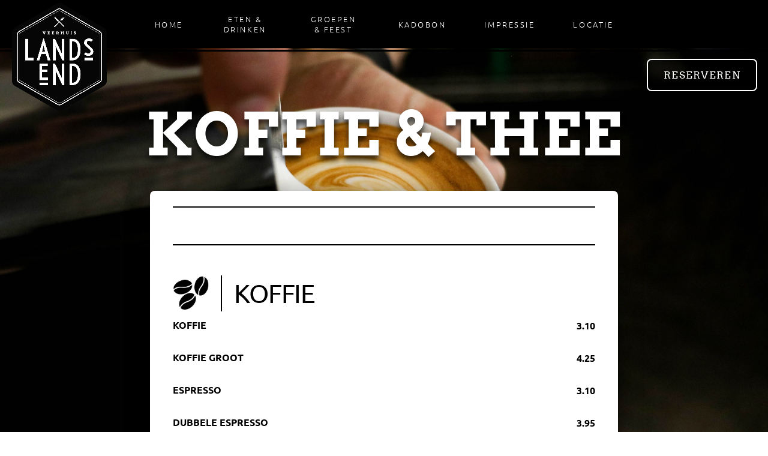

--- FILE ---
content_type: text/html; charset=UTF-8
request_url: https://veerhuislandsend.nl/eten-en-drinken/koffie-en-thee
body_size: 2565
content:
<!DOCTYPE html>
<html id="html">
<head>
<meta http-equiv="Content-Type" content="text/html;charset=UTF-8">
<meta name="viewport" content="width=device-width, initial-scale=1">
<meta name="robots" content="index, follow">
<title>Koffie en Thee  | veerhuislandsend.nl</title>
<link rel="apple-touch-icon" href="/favicons/apple-touch-icon.png">
<link rel="icon" type="image/png" sizes="32x32" href="/favicons/favicon-32x32.png">
<link rel="icon" type="image/png" sizes="16x16" href="/favicons/favicon-16x16.png">
<link rel="manifest" href="/favicons/site.webmanifest">
<meta name="msapplication-TileColor" content="#212121">
<meta name="theme-color" content="#212121">
<meta property="og:title" content="Veerhuis Lands End">
<meta property="og:type" content="website">
<meta property="og:url" content="https://veerhuislandsend.nl">
<meta property="og:description" content="Vanaf onze unieke locatie heeft u een schitterend uitzicht over de havens van Den Helder, het Marsdiep en het eiland Texel. In ons restaurant of op het terras kunt u genieten van een lekker kopje koffie, lunch, high tea, borrel of een uitgebreid diner.">
<meta property="og:image:url" content="https://veerhuislandsend.nl/cache/share-facebook/landsend.jpg">
<meta property="og:image:width" content="1200">
<meta property="og:image:height" content="630">
<meta name="twitter:card" content="summary_large_image">
<meta name="twitter:title" content="Veerhuis Lands End">
<meta name="twitter:description" content="Vanaf onze unieke locatie heeft u een schitterend uitzicht over de havens van Den Helder, het Marsdiep en het eiland Texel. In ons restaurant of op het terras kunt u genieten van een lekker kopje koffie, lunch, high tea, borrel of een uitgebreid diner.">
<meta name="twitter:image" content="https://veerhuislandsend.nl/cache/share-twitter/landsend.jpg">
<link rel="stylesheet" href="/css/styles.css?v=cc96ab455855ad13e2a65aca17230a5b">
</head>
<body>
<div class="n205 page"><div class="n206 box"><div class="n207 box"><script>
window.onscroll = function() {
var reserveren = document.getElementsByClassName('n217')[0];
	 
 if ( window.pageYOffset > window.innerHeight - 570) {
	        
reserveren.classList.add("movereserveren");
	    } else {
	        
reserveren.classList.remove("movereserveren");
	    }

	}

</script>

<style>


.movereserveren{
top:15px !important;}

select{
  text-align: center;
  text-align-last: center;

-webkit-appearance: none;
    -moz-appearance: none;
    -webkit-border-radius: 0px;
    background-image: url("https://image.flaticon.com/icons/svg/60/60781.svg");
    background-position: 99% 50%;
    background-repeat: no-repeat;
    background-size: 16px;
</style></div><a href="/"><img class="n209 image" src="/files/logo-veerhuislandsend.png"  alt=""></a><ul class="n210 nav"><li class="n211 node li "><a href="/" class="n212 node a " title="Home">Home</a></li><li class="n211 node li "><a href="/eten-en-drinken" class="n212 node a " title="Eten & Drinken">Eten & Drinken</a></li><li class="n211 node li "><a href="/groepen-feest" class="n212 node a " title="Groepen & Feest">Groepen & Feest</a></li><li class="n211 node li "><a href="/kadobon" class="n212 node a " title="Kadobon">Kadobon</a></li><li class="n211 node li "><a href="/impressie-veerhuis-landsend" class="n212 node a " title="Impressie">Impressie</a></li><li class="n211 node li "><a href="/contact" class="n212 node a " title="Locatie">Locatie</a></li></ul><a href="/"><img class="n216 image" src="/files/logo-nav.png"  alt=""></a><a class="n217 button button1" data-field="label" href="#">Reserveren</a><a class="n218 button button1" data-field="label" href="#" onclick="return toggle_state('nav-expanded')"></a></div><div class="n219 box" style="background-image:url('/files/stock/b/bc19k3035m.jpg')"></div><div class="n234 box"></div><div class="n278 box"><div class="n279 text" data-field="text">koffie &amp; thee</div></div><div class="n251 box"><div class="n252 box"><div class="n293 box"><div class="n292 text" data-field="text">&nbsp;</div></div><div class="n267 box"><div class="n268 box"><img class="n253 image" src="/files/icons/icon-koffie.png"  alt=""><div class="n269 text" data-field="text">KOFFIE</div></div><div class="n270 box"><div class="n271 box"><div class="n274 text" data-field="text">KOFFIE</div><div class="n275 text" data-field="text"></div></div><div class="n272 box"><div class="n273 text" data-field="text">3.10</div></div></div><div class="n270 box"><div class="n271 box"><div class="n274 text" data-field="text">KOFFIE groot</div><div class="n275 text" data-field="text"></div></div><div class="n272 box"><div class="n273 text" data-field="text">4.25</div></div></div><div class="n270 box"><div class="n271 box"><div class="n274 text" data-field="text">ESPRESSO</div><div class="n275 text" data-field="text"></div></div><div class="n272 box"><div class="n273 text" data-field="text">3.10</div></div></div><div class="n270 box"><div class="n271 box"><div class="n274 text" data-field="text">dubbele espresso</div><div class="n275 text" data-field="text"></div></div><div class="n272 box"><div class="n273 text" data-field="text">3.95</div></div></div><div class="n270 box"><div class="n271 box"><div class="n274 text" data-field="text">ESPRESSO MACCHIATO</div><div class="n275 text" data-field="text"></div></div><div class="n272 box"><div class="n273 text" data-field="text">3.40</div></div></div><div class="n270 box"><div class="n271 box"><div class="n274 text" data-field="text">CAPPUCCINO</div><div class="n275 text" data-field="text"></div></div><div class="n272 box"><div class="n273 text" data-field="text">3.40</div></div></div><div class="n270 box"><div class="n271 box"><div class="n274 text" data-field="text">CAPPUCCINO groot</div><div class="n275 text" data-field="text"></div></div><div class="n272 box"><div class="n273 text" data-field="text">4.35</div></div></div><div class="n270 box"><div class="n271 box"><div class="n274 text" data-field="text">KOFFIE VERKEERD</div><div class="n275 text" data-field="text"></div></div><div class="n272 box"><div class="n273 text" data-field="text">3.65</div></div></div><div class="n270 box"><div class="n271 box"><div class="n274 text" data-field="text">LATTE MACCHIATO</div><div class="n275 text" data-field="text"></div></div><div class="n272 box"><div class="n273 text" data-field="text">3.65</div></div></div><div class="n270 box"><div class="n271 box"><div class="n274 text" data-field="text">extra shot espresso</div><div class="n275 text" data-field="text"></div></div><div class="n272 box"><div class="n273 text" data-field="text">0.75</div></div></div><div class="n270 box"><div class="n271 box"><div class="n274 text" data-field="text">extra shot siroop&nbsp; &nbsp; &nbsp; &nbsp; &nbsp; &nbsp; &nbsp; &nbsp; &nbsp; &nbsp; &nbsp; &nbsp; &nbsp; &nbsp; &nbsp; &nbsp; &nbsp; &nbsp; &nbsp; &nbsp; &nbsp; &nbsp; &nbsp; &nbsp; &nbsp; &nbsp; &nbsp; &nbsp; &nbsp; &nbsp; &nbsp; &nbsp; &nbsp; &nbsp; &nbsp; &nbsp; &nbsp; &nbsp; &nbsp; &nbsp; &nbsp; &nbsp; &nbsp; &nbsp; &nbsp; &nbsp; &nbsp; &nbsp; &nbsp; <span style="font-weight: normal;">karamel | hazelnoot |&nbsp;</span> <span style="font-weight: normal;">Vanille<br></span>‌</div><div class="n275 text" data-field="text"></div></div><div class="n272 box"><div class="n273 text" data-field="text">0.75</div></div></div><div class="n270 box"><div class="n271 box"><div class="n274 text" data-field="text">HAVERMELK</div><div class="n275 text" data-field="text"></div></div><div class="n272 box"><div class="n273 text" data-field="text">+0.75</div></div></div><div class="n276 box"><div class="n277 text" data-field="text"></div></div></div><div class="n267 box"><div class="n268 box"><img class="n253 image" src="/files/icons/icon-thee.png"  alt=""><div class="n269 text" data-field="text">thee</div></div><div class="n270 box"><div class="n271 box"><div class="n274 text" data-field="text">Thee</div><div class="n275 text" data-field="text">diverse smaken</div></div><div class="n272 box"><div class="n273 text" data-field="text">3.10</div></div></div><div class="n270 box"><div class="n271 box"><div class="n274 text" data-field="text">VERSE MUNTTHEE</div><div class="n275 text" data-field="text">van de groene stek</div></div><div class="n272 box"><div class="n273 text" data-field="text">3.85</div></div></div><div class="n270 box"><div class="n271 box"><div class="n274 text" data-field="text">VERSE GEMBERTHEE</div><div class="n275 text" data-field="text">sinaasappel</div></div><div class="n272 box"><div class="n273 text" data-field="text">3.95</div></div></div><div class="n270 box"><div class="n271 box"><div class="n274 text" data-field="text">CHAI TEA LATTE</div><div class="n275 text" data-field="text">cinnamon</div></div><div class="n272 box"><div class="n273 text" data-field="text">4.25</div></div></div><div class="n270 box"><div class="n271 box"><div class="n274 text" data-field="text">DIRTY CHAI LATTE</div><div class="n275 text" data-field="text">espresso</div></div><div class="n272 box"><div class="n273 text" data-field="text">4.75</div></div></div><div class="n276 box"><div class="n277 text" data-field="text"></div></div></div><div class="n267 box"><div class="n268 box"><img class="n253 image" src="/files/icons/icon-koffiespecials.png"  alt=""><div class="n269 text" data-field="text">koffie specials</div></div><div class="n270 box"><div class="n271 box"><div class="n274 text" data-field="text">TOFFIE KOFFIE</div><div class="n275 text" data-field="text">cappuccino, karamelsiroop, fudge en nougatine</div></div><div class="n272 box"><div class="n273 text" data-field="text">4.95</div></div></div><div class="n270 box"><div class="n271 box"><div class="n274 text" data-field="text">CAFÉ BRÛLÉE</div><div class="n275 text" data-field="text">koffie met karamel- en vanillesiroop, slagroom,&nbsp;kletskop en gekarameliseerde hazelnootjes</div></div><div class="n272 box"><div class="n273 text" data-field="text">4.95</div></div></div><div class="n270 box"><div class="n271 box"><div class="n274 text" data-field="text">HAZELNOOT LATTE</div><div class="n275 text" data-field="text">koffie verkeerd, hazelnootsiroop, slagroom,&nbsp;bonbon en gekarameliseerde hazelnootjes</div></div><div class="n272 box"><div class="n273 text" data-field="text">4.95</div></div></div><div class="n270 box"><div class="n271 box"><div class="n274 text" data-field="text">BUITENLANDSE KOFFIE</div><div class="n275 text" data-field="text">o.a. irish, french, spanish, italian, caramba,&nbsp;en kiss of fire</div></div><div class="n272 box"><div class="n273 text" data-field="text">v.a. 8.00</div></div></div><div class="n276 box"><div class="n277 text" data-field="text">&nbsp;</div></div></div></div><div class="n290 box"><div class="n291 text" data-field="text"><br></div></div><div class="n290 box"><div class="n291 text" data-field="text"><br></div></div></div><div class="n197 box"><div class="n198 box"></div><a class="n713 button button1" data-field="label" href="http://landsend.nl/" target="_blank">Hotel</a></div><div class="n201 box"><img class="n202 image" src="/files/logo-footer.png"  alt=""><div class="n203 text" data-field="text">Veerhuis Lands End&nbsp; |&nbsp; Havenplein 1, 1781 AB Den Helder&nbsp; |&nbsp; 0223 625658&nbsp; |&nbsp; restaurant@veerhuislandsend.nl</div></div></div><script src="/js/all.min.js?v=04ce92848a184f5d51ad6414c09c21a4"></script>
<script>
  ;(function (d, s, id) {
    const el = d.getElementsByTagName(s)[0]
    if (d.getElementById(id) || el.parentNode == null) return
    var js = d.createElement(s)
    js.id = id
    js.src = 'https://sdk.zenchef.com/v1/sdk.min.js'
    el.parentNode.insertBefore(js, el)
  })(document, 'script', 'zenchef-sdk')
</script>
<div class="zc-widget-config"
   data-restaurant="372060"
   data-open="2000"></div><link rel="stylesheet" href="/css/fonts/font-awesome/css/font-awesome.min.css">
</body>
</html>

--- FILE ---
content_type: text/css
request_url: https://veerhuislandsend.nl/css/styles.css?v=cc96ab455855ad13e2a65aca17230a5b
body_size: 10617
content:
.box,article,aside,details,figcaption,figure,footer,header,hgroup,menu,nav,section{display:block}.box img,body,html{max-width:100%}a,abbr,acronym,address,applet,article,aside,audio,b,big,blockquote,body,canvas,caption,center,cite,code,dd,del,details,dfn,div,dl,dt,em,embed,fieldset,figcaption,figure,footer,form,h1,h2,h3,h4,h5,h6,header,hgroup,html,i,iframe,img,ins,kbd,label,legend,li,mark,menu,nav,object,ol,output,p,pre,q,ruby,s,samp,section,small,span,strike,strong,sub,summary,sup,table,tbody,td,tfoot,th,thead,time,tr,tt,u,ul,var,video{border:0;font:inherit;vertical-align:baseline;margin:0;padding:0}ol,ul{list-style:none}blockquote,q{quotes:none}blockquote:after,blockquote:before,q:after,q:before{content:none}table{border-collapse:collapse;border-spacing:0}::-moz-selection{background:#b3d4fc;text-shadow:none}::selection{background:#b3d4fc;text-shadow:none}audio,canvas,iframe,img,svg,video{vertical-align:middle}fieldset{border:0;margin:0;padding:0}textarea{resize:vertical}input,textarea{font:inherit}html{box-sizing:border-box}*,:after,:before{box-sizing:inherit}.page{min-height:100%}.box{position:relative}.button{display:inline-block}@supports (display:grid){.grid{display:grid;grid-auto-flow:dense}.grid.grid-1{grid-template-columns:repeat(1,1fr)}.grid.grid-1 .grid-col-2x,.grid.grid-1 .grid-col-3x,.grid.grid-1 .grid-col-4x{grid-column-end:span 1}.grid.grid-2{grid-template-columns:repeat(2,1fr)}.grid.grid-2 .grid-col-3x,.grid.grid-2 .grid-col-4x{grid-column-end:span 2}.grid.grid-3{grid-template-columns:repeat(3,1fr)}.grid.grid-3 .grid-col-4x{grid-column-end:span 3}.grid.grid-4{grid-template-columns:repeat(4,1fr)}.grid.grid-5{grid-template-columns:repeat(5,1fr)}.grid.grid-6{grid-template-columns:repeat(6,1fr)}@media (max-width:1400px){.grid .grid-col-1x-l{grid-column-end:span 1}.grid .grid-col-2x-l{grid-column-end:span 2}.grid .grid-col-3x-l{grid-column-end:span 3}.grid .grid-col-4x-l{grid-column-end:span 4}.grid .grid-row-1x-l{grid-row-end:span 1}.grid .grid-row-2x-l{grid-row-end:span 2}.grid .grid-row-3x-l{grid-row-end:span 3}.grid .grid-row-4x-l{grid-row-end:span 4}.grid.grid-1-l{grid-template-columns:repeat(1,1fr)}.grid.grid-1-l .grid-col-2x,.grid.grid-1-l .grid-col-3x,.grid.grid-1-l .grid-col-4x{grid-column-end:span 1}.grid.grid-2-l{grid-template-columns:repeat(2,1fr)}.grid.grid-2-l .grid-col-3x,.grid.grid-2-l .grid-col-4x{grid-column-end:span 2}.grid.grid-3-l{grid-template-columns:repeat(3,1fr)}.grid.grid-3-l .grid-col-4x{grid-column-end:span 3}.grid.grid-4-l{grid-template-columns:repeat(4,1fr)}.grid.grid-5-l{grid-template-columns:repeat(5,1fr)}.grid.grid-6-l{grid-template-columns:repeat(6,1fr)}}@media (max-width:1100px){.grid .grid-col-1x-m{grid-column-end:span 1}.grid .grid-col-2x-m{grid-column-end:span 2}.grid .grid-col-3x-m{grid-column-end:span 3}.grid .grid-col-4x-m{grid-column-end:span 4}.grid .grid-row-1x-m{grid-row-end:span 1}.grid .grid-row-2x-m{grid-row-end:span 2}.grid .grid-row-3x-m{grid-row-end:span 3}.grid .grid-row-4x-m{grid-row-end:span 4}.grid.grid-1-m{grid-template-columns:repeat(1,1fr)}.grid.grid-1-m .grid-col-2x,.grid.grid-1-m .grid-col-3x,.grid.grid-1-m .grid-col-4x{grid-column-end:span 1}.grid.grid-2-m{grid-template-columns:repeat(2,1fr)}.grid.grid-2-m .grid-col-3x,.grid.grid-2-m .grid-col-4x{grid-column-end:span 2}.grid.grid-3-m{grid-template-columns:repeat(3,1fr)}.grid.grid-3-m .grid-col-4x{grid-column-end:span 3}.grid.grid-4-m{grid-template-columns:repeat(4,1fr)}.grid.grid-5-m{grid-template-columns:repeat(5,1fr)}.grid.grid-6-m{grid-template-columns:repeat(6,1fr)}}@media (max-width:800px){.grid .grid-col-1x-s{grid-column-end:span 1}.grid .grid-col-2x-s{grid-column-end:span 2}.grid .grid-col-3x-s{grid-column-end:span 3}.grid .grid-col-4x-s{grid-column-end:span 4}.grid .grid-row-1x-s{grid-row-end:span 1}.grid .grid-row-2x-s{grid-row-end:span 2}.grid .grid-row-3x-s{grid-row-end:span 3}.grid .grid-row-4x-s{grid-row-end:span 4}.grid.grid-1-s{grid-template-columns:repeat(1,1fr)}.grid.grid-1-s .grid-col-2x,.grid.grid-1-s .grid-col-3x,.grid.grid-1-s .grid-col-4x{grid-column-end:span 1}.grid.grid-2-s{grid-template-columns:repeat(2,1fr)}.grid.grid-2-s .grid-col-3x,.grid.grid-2-s .grid-col-4x{grid-column-end:span 2}.grid.grid-3-s{grid-template-columns:repeat(3,1fr)}.grid.grid-3-s .grid-col-4x{grid-column-end:span 3}.grid.grid-4-s{grid-template-columns:repeat(4,1fr)}.grid.grid-5-s{grid-template-columns:repeat(5,1fr)}.grid.grid-6-s{grid-template-columns:repeat(6,1fr)}}@media (max-width:500px){.grid .grid-col-1x-xs{grid-column-end:span 1}.grid .grid-col-2x-xs{grid-column-end:span 2}.grid .grid-col-3x-xs{grid-column-end:span 3}.grid .grid-col-4x-xs{grid-column-end:span 4}.grid .grid-row-1x-xs{grid-row-end:span 1}.grid .grid-row-2x-xs{grid-row-end:span 2}.grid .grid-row-3x-xs{grid-row-end:span 3}.grid .grid-row-4x-xs{grid-row-end:span 4}.grid.grid-1-xs{grid-template-columns:repeat(1,1fr)}.grid.grid-1-xs .grid-col-2x,.grid.grid-1-xs .grid-col-3x,.grid.grid-1-xs .grid-col-4x{grid-column-end:span 1}.grid.grid-2-xs{grid-template-columns:repeat(2,1fr)}.grid.grid-2-xs .grid-col-3x,.grid.grid-2-xs .grid-col-4x{grid-column-end:span 2}.grid.grid-3-xs{grid-template-columns:repeat(3,1fr)}.grid.grid-3-xs .grid-col-4x{grid-column-end:span 3}.grid.grid-4-xs{grid-template-columns:repeat(4,1fr)}.grid.grid-5-xs{grid-template-columns:repeat(5,1fr)}.grid.grid-6-xs{grid-template-columns:repeat(6,1fr)}}.grid .grid-col-1x{grid-column-end:span 1}.grid .grid-col-2x{grid-column-end:span 2}.grid .grid-col-3x{grid-column-end:span 3}.grid .grid-col-4x{grid-column-end:span 4}.grid .grid-row-1x{grid-row-end:span 1}.grid .grid-row-2x{grid-row-end:span 2}.grid .grid-row-3x{grid-row-end:span 3}.grid .grid-row-4x{grid-row-end:span 4}}.wrapper,.wrapper-small{margin-left:auto;margin-right:auto}.pv1{padding-top:20px;padding-bottom:20px}@media (max-width:1100px){.pv1{padding-top:15px;padding-bottom:15px}}@media (max-width:500px){.pv1{padding-top:10px;padding-bottom:10px}}.pv2{padding-top:30px;padding-bottom:30px}@media (max-width:1100px){.pv2{padding-top:20px;padding-bottom:20px}}@media (max-width:500px){.pv2{padding-top:15px;padding-bottom:15px}}.pv3{padding-top:40px;padding-bottom:40px}@media (max-width:1100px){.pv3{padding-top:30px;padding-bottom:30px}}@media (max-width:500px){.pv3{padding-top:17px;padding-bottom:17px}}.pv4{padding-top:60px;padding-bottom:60px}@media (max-width:1100px){.pv4{padding-top:45px;padding-bottom:45px}}@media (max-width:500px){.pv4{padding-top:30px;padding-bottom:30px}}.pv5{padding-top:80px;padding-bottom:80px}@media (max-width:1100px){.pv5{padding-top:60px;padding-bottom:60px}}@media (max-width:500px){.pv5{padding-top:40px;padding-bottom:40px}}.pv6{padding-top:100px;padding-bottom:100px}@media (max-width:1100px){.pv6{padding-top:75px;padding-bottom:75px}}@media (max-width:500px){.pv6{padding-top:50px;padding-bottom:50px}}.pv7{padding-top:130px;padding-bottom:130px}@media (max-width:1100px){.pv7{padding-top:100px;padding-bottom:100px}}@media (max-width:500px){.pv7{padding-top:60px;padding-bottom:60px}}.pv8{padding-top:160px;padding-bottom:160px}.ph1{padding-left:20px;padding-right:20px}@media (max-width:1100px){.pv8{padding-top:120px;padding-bottom:120px}.ph1{padding-left:15px;padding-right:15px}}@media (max-width:500px){.pv8{padding-top:80px;padding-bottom:80px}.ph1{padding-left:10px;padding-right:10px}}.ph2{padding-left:30px;padding-right:30px}@media (max-width:1100px){.ph2{padding-left:20px;padding-right:20px}}@media (max-width:500px){.ph2{padding-left:15px;padding-right:15px}}.ph3{padding-left:40px;padding-right:40px}@media (max-width:1100px){.ph3{padding-left:30px;padding-right:30px}}@media (max-width:500px){.ph3{padding-left:17px;padding-right:17px}}.ph4{padding-left:60px;padding-right:60px}@media (max-width:1100px){.ph4{padding-left:45px;padding-right:45px}}@media (max-width:500px){.ph4{padding-left:30px;padding-right:30px}}.ph5{padding-left:80px;padding-right:80px}@media (max-width:1100px){.ph5{padding-left:60px;padding-right:60px}}@media (max-width:500px){.ph5{padding-left:40px;padding-right:40px}}.ph6{padding-left:100px;padding-right:100px}@media (max-width:1100px){.ph6{padding-left:75px;padding-right:75px}}@media (max-width:500px){.ph6{padding-left:50px;padding-right:50px}}.ph7{padding-left:130px;padding-right:130px}@media (max-width:1100px){.ph7{padding-left:100px;padding-right:100px}}@media (max-width:500px){.ph7{padding-left:60px;padding-right:60px}}.ph8{padding-left:160px;padding-right:160px}.pt1{padding-top:20px}@media (max-width:1100px){.ph8{padding-left:120px;padding-right:120px}.pt1{padding-top:15px}}@media (max-width:500px){.ph8{padding-left:80px;padding-right:80px}.pt1{padding-top:10px}}.pt2{padding-top:30px}@media (max-width:1100px){.pt2{padding-top:20px}}@media (max-width:500px){.pt2{padding-top:15px}}.pt3{padding-top:40px}@media (max-width:1100px){.pt3{padding-top:30px}}@media (max-width:500px){.pt3{padding-top:17px}}.pt4{padding-top:60px}@media (max-width:1100px){.pt4{padding-top:45px}}@media (max-width:500px){.pt4{padding-top:30px}}.pt5{padding-top:80px}@media (max-width:1100px){.pt5{padding-top:60px}}@media (max-width:500px){.pt5{padding-top:40px}}.pt6{padding-top:100px}@media (max-width:1100px){.pt6{padding-top:75px}}@media (max-width:500px){.pt6{padding-top:50px}}.pt7{padding-top:130px}@media (max-width:1100px){.pt7{padding-top:100px}}@media (max-width:500px){.pt7{padding-top:60px}}.pt8{padding-top:160px}.pb1{padding-bottom:20px}@media (max-width:1100px){.pt8{padding-top:120px}.pb1{padding-bottom:15px}}@media (max-width:500px){.pt8{padding-top:80px}.pb1{padding-bottom:10px}}.pb2{padding-bottom:30px}@media (max-width:1100px){.pb2{padding-bottom:20px}}@media (max-width:500px){.pb2{padding-bottom:15px}}.pb3{padding-bottom:40px}@media (max-width:1100px){.pb3{padding-bottom:30px}}@media (max-width:500px){.pb3{padding-bottom:17px}}.pb4{padding-bottom:60px}@media (max-width:1100px){.pb4{padding-bottom:45px}}@media (max-width:500px){.pb4{padding-bottom:30px}}.pb5{padding-bottom:80px}@media (max-width:1100px){.pb5{padding-bottom:60px}}@media (max-width:500px){.pb5{padding-bottom:40px}}.pb6{padding-bottom:100px}@media (max-width:1100px){.pb6{padding-bottom:75px}}@media (max-width:500px){.pb6{padding-bottom:50px}}.pb7{padding-bottom:130px}@media (max-width:1100px){.pb7{padding-bottom:100px}}@media (max-width:500px){.pb7{padding-bottom:60px}}.pb8{padding-bottom:160px}.gap5{grid-gap:80px}@media (max-width:1100px){.pb8{padding-bottom:120px}.gap5{grid-gap:50px}}@media (max-width:500px){.pb8{padding-bottom:80px}.gap5{grid-gap:20px}}.gap4{grid-gap:60px}@media (max-width:1100px){.gap4{grid-gap:40px}}@media (max-width:500px){.gap4{grid-gap:20px}}.gap3{grid-gap:40px}@media (max-width:1100px){.gap3{grid-gap:30px}}@media (max-width:500px){.gap3{grid-gap:20px}}.gap2{grid-gap:30px}@media (max-width:500px){.gap2{grid-gap:20px}}.gap1{grid-gap:20px}.gap0{grid-gap:0}.align-left-top{display:flex;flex-direction:column;align-items:flex-start;justify-content:flex-start;text-align:left}.align-center-top{display:flex;flex-direction:column;align-items:center;justify-content:flex-start;text-align:center}.align-right-top{display:flex;flex-direction:column;align-items:flex-end;justify-content:flex-start;text-align:right}.align-left-center{display:flex;flex-direction:column;align-items:flex-start;justify-content:center;text-align:left}.align-center-center{display:flex;flex-direction:column;align-items:center;justify-content:center;text-align:center}.align-right-center{display:flex;flex-direction:column;align-items:flex-end;justify-content:center;text-align:right}.align-left-bottom{display:flex;flex-direction:column;align-items:flex-start;justify-content:flex-end;text-align:left}.align-center-bottom{display:flex;flex-direction:column;align-items:center;justify-content:flex-end;text-align:center}.align-right-bottom{display:flex;flex-direction:column;align-items:flex-end;justify-content:flex-end;text-align:right}body,html{font-size:14px;line-height:1.4;font-family:Arial,sans-serif;font-weight:400}body{overflow-x:hidden}b,strong{font-weight:700}em,i{font-style:italic}label{display:inline-block}a{text-decoration:none;color:inherit}.text a{text-decoration:underline}:focus{outline:0}.video-wrapper{position:relative;padding-bottom:56.25%;height:0}.bgvideo-wrapper,.video-wrapper .iframe-cover,.video-wrapper iframe{top:0;left:0;width:100%;height:100%;position:absolute}.video-wrapper.portrait{padding-bottom:177.77%}.video-wrapper .iframe-cover{background:0 0}.bgvideo-wrapper{z-index:0;overflow:hidden;background-size:cover;background-position:center center}.bgvideo-wrapper .bgvideo{position:absolute;top:50%;left:50%;min-width:100%;min-height:100%;width:auto;height:auto;-webkit-transform:translateX(-50%) translateY(-50%);transform:translateX(-50%) translateY(-50%);background-size:cover}.bgvideo-wrapper.fullscreen{position:fixed}.display-form-completed .fields,.display-form-completed .submit,.form .completed{display:none!important}.display-form-completed .completed{display:block!important}.form-hp{position:absolute;left:-9999px;top:-9999px}#googlemaps-canvas{min-height:200px}#cookie-dialog{position:fixed;z-index:99999999;left:0;bottom:0;width:100%;padding:20px;text-align:center;background:rgba(255,255,255,.9);transition:-webkit-transform .4s;transition:transform .4s;transition:transform .4s,-webkit-transform .4s;display:flex;align-items:center;justify-content:center;flex-direction:column}#cookie-dialog .cookie-dialog-text{margin-bottom:20px;max-width:1000px}#cookie-dialog .cookie-dialog-buttons a{margin:0 10px} @font-face {font-family: 'Ubuntu'; font-weight: 300; font-style: normal; src: url('/css/fonts/woff/Ubuntu-Light.woff') format('woff'); } @font-face {font-family: 'Arvo'; font-weight: 400; font-style: normal; src: url('/css/fonts/woff/Arvo-Regular.woff') format('woff'); } @font-face {font-family: 'Arvo'; font-weight: 700; font-style: normal; src: url('/css/fonts/woff/Arvo-Bold.woff') format('woff'); } @font-face {font-family: 'Ubuntu'; font-weight: 400; font-style: normal; src: url('/css/fonts/woff/Ubuntu-Regular.woff') format('woff'); } @font-face {font-family: 'Ubuntu'; font-weight: 700; font-style: normal; src: url('/css/fonts/woff/Ubuntu-Bold.woff') format('woff'); } @font-face {font-family: 'Ubuntu'; font-weight: 400; font-style: italic; src: url('/css/fonts/woff/Ubuntu-Italic.woff') format('woff'); } @font-face {font-family: 'Arvo'; font-weight: 700; font-style: italic; src: url('/css/fonts/woff/Arvo-BoldItalic.woff') format('woff'); } .colorset1 { background-color:#ffffff; } .colorset1 .color-text1 { color:#000000; } .colorset1 .color-text2 { color:#969696; } .colorset2 { background-color:#f6f1ed; } .colorset2 .color-text1 { color:#000000; } .colorset2 .color-text2 { color:#4f4f4f; } .colorset3 { background-color:#2f2f2f; } .colorset3 .color-text1 { color:#ffffff; } .colorset3 .color-text2 { color:#848383; } .colorset4 { background-color:#030303; } .colorset4 .color-text1 { color:#ffffff; } .colorset4 .color-text2 { color:#b8b8b8; } .wrapper { max-width:1200px; } .wrapper-small { max-width:900px; } body { background-color:#ffffff; } #html .n201 { background-color:#000000; display:flex; flex-wrap:wrap; align-items:center; justify-content:space-between; flex-direction:column; background-repeat:repeat; background-size:cover; padding-bottom:10px; padding-left:5vw; padding-right:5vw; text-align:center; padding-top:50px; background-position:center center; z-index:30; } #html .n202 { height:300px; z-index:3; margin-bottom:50px; } #html .n203 { margin-left:auto; margin-right:auto; text-align:center; color:#ffffff; font-family:'Ubuntu'; font-weight:200; font-style:normal; line-height:1.8; font-size:13.5px; letter-spacing:0.5px; } @media screen and (max-width:1100px) { #html .n202 { height:200px; } }@media screen and (max-width:500px) { #html .n203 { line-height:1.3; } } #html .n197 { height:80px; display:flex; flex-direction:row; align-items:center; justify-content:space-around; background-color:#ffffff; z-index:30; } #html .n198 { position:absolute; left:0; right:0; top:-6px; height:3px; background-color:#ffffff; z-index:2; } #html .n199 { display:block; width:31%; height:50px; line-height:50px; text-align:center; font-family:'Arvo'; font-weight:600; font-style:normal; color:#000000; text-transform:uppercase; letter-spacing:0.1vw; font-size:calc(4px + 1vw); box-shadow:0 0 0 2px #000; border-radius:6px; background-color:#ffffff; transition:120ms; } #html .n199:hover { background-color:#ffd900; color:#000000; box-shadow:0 0 0 2px #000; transition:160ms; } #html .n713 { display:block; width:31%; height:50px; line-height:50px; text-align:center; font-family:'Arvo'; font-weight:600; font-style:normal; color:#000000; text-transform:uppercase; letter-spacing:0.1vw; font-size:calc(4px + 1vw); box-shadow:0 0 0 2px #000; border-radius:6px; background-color:#ffffff; transition:120ms; } #html .n713:hover { background-color:#ffd900; color:#000000; box-shadow:0 0 0 2px #000; transition:160ms; } #html .n200 { display:block; width:31%; height:50px; line-height:50px; text-align:center; font-family:'Arvo'; font-weight:600; font-style:normal; color:#000000; text-transform:uppercase; letter-spacing:0.1vw; font-size:calc(4px + 1vw); box-shadow:0 0 0 2px #000; border-radius:6px; background-color:#ffffff; transition:120ms; } #html .n200:hover { background-color:#ffd900; color:#000000; box-shadow:0 0 0 2px #000; transition:160ms; } @media screen and (max-width:800px) { #html .n200 { width:31%; } }@media screen and (max-width:500px) { #html .n197 { flex-direction:column; height:200px; justify-content:space-around; display:flex; padding-top:10px; padding-bottom:10px; } #html .n199 { width:90%; font-size:calc(7px + 1vw); } #html .n713 { width:90%; font-size:calc(7px + 1vw); } #html .n200 { width:90%; font-size:calc(7px + 1vw); } } #html .n206 { background-color:#000000; height:80px; position:fixed; z-index:1000; left:0; right:0; top:0; } #html .n207 { position:fixed; left:0; right:0; top:83px; height:3px; background-color:#000000; } #html .n209 { height:180px; z-index:1001; position:fixed; left:20px; top:5px; transition:400ms; } #html .n210 { color:#ffffff; text-align:center; display:flex; align-items:center; justify-content:center; height:100%; font-family:'Ubuntu'; font-weight:300; font-style:normal; text-transform:uppercase; font-size:calc(12px + 0.05vw); margin-left:200px; margin-right:200px; padding-left:2vw; padding-right:2vw; } #html .n211 { box-shadow:0 0px 0 0 #ffd900, inset 0 0px 0 0 #ffd900; transition:400ms; } #html .n211:hover { box-shadow:0 3px 0 0 #ffd900, inset 0 -5px 0 0 #ffd900; } #html .n212 { display:flex; align-items:center; justify-content:center; letter-spacing:0.2vw; transition:200ms; height:80px; padding-right:2.5vw; padding-left:2.5vw; padding-bottom:0px; } #html .n212:hover { color:#ffd900; background-color:rgba(79, 79, 79, 0); transition:110ms; padding-bottom:6px; padding-left:2.5vw; } #html .n216 { height:60px; position:absolute; left:10px; top:10px; opacity:0; transition:180ms; } #html .n217 { display:block; width:180px; height:50px; line-height:50px; text-align:center; font-family:'Arvo'; font-weight:400; font-style:normal; color:#ffffff; text-transform:uppercase; letter-spacing:0.1vw; font-size:17px; box-shadow:0 0 0 2px #fff; border-radius:6px; position:absolute; right:20px; top:100px; background-color:rgba(0, 0, 0, 0.65); transition:120ms; } #html .n217:hover { background-color:#000000; color:#ffd900; box-shadow:0 0 0 2px #ffd900; transition:160ms; } @media screen and (max-width:1400px) { #html .n212 { padding-left:2.5vw; padding-right:2.5vw; } }@media screen and (max-width:1100px) { #html .n209 { top:-200px; display:none; } #html .n210 { width:100%; display:flex; position:fixed; left:0; right:0; top:0; bottom:0; z-index:11000; margin-left:0px; margin-right:0px; background-color:rgba(0, 0, 0, 0.9); flex-direction:column; align-items:stretch; font-size:calc(14px + 0.05vw); padding-left:5vw; padding-right:5vw; transform:translate(0, 100%); transition:400ms; } #html .nav-expanded .n210 { transform:translate(0%,0); top:80px; height:calc(100% - 80px); z-index:999; } #html .n211 { background-color:#006161; margin-top:3px; margin-bottom:3px; } #html .n211:hover { background-color:rgba(72, 93, 67, 0.3); } #html .n211.on { box-shadow:inset 0 -5px 0 0 #ffd900; background-color:rgba(72, 93, 67, 0.3); color:#ffd900; } #html .n212 { height:70px; padding-bottom:0px; background-color:rgba(72, 93, 67, 0); } #html .n212.on { color:#ffd900; } #html .nav-expanded .n212 { height:13vh; min-height:30px; max-height:70px; } #html .n216 { opacity:1; z-index:9999; left:10px; } #html .n217 { top:15px; font-size:15.5px; width:150px; right:50%; transform:translate(50%, 0%); } #html .nav-expanded .n218 { display:block; position:absolute; top:0; right:0; background-color:#454545; background-position:right center; } #html .n218 { display:block; position:absolute; right:0; top:0; width:80px; height:80px; background-color:#252525; background-image:url('/files/nav-burger.png'); background-size:cover; background-position:left center; } }@media screen and (max-width:500px) { #html .n216 { height:50px; top:15px; } #html .n217 { font-size:13px; width:120px; } } #html .n22 { background-color:#000000; height:80px; position:fixed; z-index:1000; left:0; right:0; top:0; } #html .n24 { position:fixed; left:0; right:0; top:83px; height:3px; background-color:#000000; } #html .n31 { height:180px; z-index:1001; position:fixed; left:20px; top:-200px; transition:400ms; } #html .n35 { color:#ffffff; text-align:center; display:flex; align-items:center; justify-content:center; height:100%; font-family:'Ubuntu'; font-weight:300; font-style:normal; text-transform:uppercase; font-size:calc(12px + 0.05vw); margin-left:200px; margin-right:200px; padding-left:2vw; padding-right:2vw; } #html .n36 { box-shadow:0 0px 0 0 #ffd900, inset 0 0px 0 0 #ffd900; transition:400ms; } #html .n36:hover { box-shadow:0 3px 0 0 #ffd900, inset 0 -5px 0 0 #ffd900; } #html .n37 { display:flex; align-items:center; justify-content:center; letter-spacing:0.2vw; transition:200ms; height:80px; padding-right:3vw; padding-left:3vw; padding-bottom:0px; } #html .n37:hover { color:#ffd900; background-color:rgba(79, 79, 79, 0); transition:110ms; padding-bottom:6px; padding-left:3vw; } #html .n140 { height:60px; position:absolute; left:10px; top:10px; opacity:0; transition:180ms; } #html .n41 { display:block; width:180px; height:50px; line-height:50px; text-align:center; font-family:'Arvo'; font-weight:400; font-style:normal; color:#ffffff; text-transform:uppercase; letter-spacing:0.1vw; font-size:17px; box-shadow:0 0 0 2px #fff; border-radius:6px; position:absolute; right:20px; top:100px; background-color:rgba(0, 0, 0, 0.65); transition:120ms; } #html .n41:hover { background-color:#000000; color:#ffd900; box-shadow:0 0 0 2px #ffd900; transition:160ms; } #html .n33 { overflow-x:hidden; overflow-y:hidden; position:relative; width:100%; height:calc(100vh - 80px); z-index:1; display:block; } #html .n23 { height:100vh; background-size:cover; background-attachment:fixed; background-repeat:no-repeat; z-index:1; width:100vw; background-position:top center; } #html .n23:hover { display:block; } #html .n34 { position:fixed; left:50%; top:50%; transform:translate(-50%, -50%); height:60vh; min-height:300px; z-index:1; } #html .n138 { left:1vw; bottom:86px; position:fixed; } #html .n25 { background-color:#ffffff; z-index:30; } #html .n27 { position:absolute; left:0; right:0; top:-6px; height:3px; background-color:#ffffff; } #html .n29 { height:80px; display:flex; flex-direction:column; align-items:center; justify-content:center; } #html .n30 { font-family:'Arvo'; font-weight:700; font-style:normal; text-align:center; text-transform:uppercase; font-size:calc(6px + 1vw); line-height:1.1; letter-spacing:0.08vw; } #html .n43 { background-color:#abbda7; box-shadow:inset 0 80px 80px -40px rgba(72,93,67,0.2), inset 0 -20vh 30vh -10vh rgba(255,255,255,0.3); display:flex; flex-wrap:wrap; align-items:flex-start; justify-content:center; flex-direction:row; padding-top:15vh; background-image:url('/files/bg-lines-green.gif'); background-repeat:repeat; background-size:auto auto; background-attachment:fixed; padding-bottom:10vh; } #html .n48 { width:40%; background-color:#ffffff; border-radius:8px; z-index:200; box-shadow:0 10px 40px -5px rgba(0,0,0,0.3); padding-top:2vw; padding-right:3vw; padding-bottom:3vw; padding-left:3vw; text-align:center; max-width:580px; display:block; height:auto; } #html .n58 { margin-bottom:20px; margin-top:-77px; height:80px; } #html .n45 { margin-left:auto; margin-right:auto; text-align:center; font-family:'Ubuntu'; font-weight:800; font-style:normal; text-transform:uppercase; font-size:calc(40px + 2vw); color:#010101; line-height:0.8; letter-spacing:0.2vw; } #html .n51 { margin-left:auto; margin-right:auto; text-align:center; font-family:'Arvo'; font-weight:400; font-style:normal; text-transform:uppercase; font-size:calc(15px + 0.3vw); color:#000000; line-height:1.1; margin-top:10px; letter-spacing:0.2vw; } #html .n61 { height:30px; width:40%; margin-left:auto; margin-right:auto; border-bottom:2px solid #000; margin-bottom:30px; } #html .n46 { margin-left:auto; margin-right:auto; text-align:center; color:#323828; font-family:'Ubuntu'; font-weight:400; font-style:normal; line-height:1.8; font-size:15.5px; } #html .n62 { font-family:'Arvo'; font-weight:300; font-style:italic; padding-top:40px; transform:rotate(-6deg); line-height:1; display:block; color:#000000; font-size:16px; letter-spacing:0.5px; text-transform:uppercase; } #html .n53 { height:80%; width:60%; position:absolute; right:-60%; top:10%; background-color:rgba(0, 0, 0, 0.13); border-radius:0 8px 8px 0; background-size:cover; background-position:center center; display:flex; align-items:stretch; justify-content:space-between; flex-direction:column; z-index:0; box-shadow:0 10px 20px -10px rgba(0,0,0,0.3); } #html .n54 { border-bottom:2px solid rgba(255,255,255,0.7); height:30px; pointer-events:none; } #html .n59 { position:absolute; width:100%; height:100%; box-shadow:inset 10px 0 30px -5px rgba(0,0,0,0.3); pointer-events:none; border-radius:0 8px 8px 0; left:0; top:0; bottom:0; right:0; } #html .n55 { border-top:2px solid rgba(255,255,255,0.7); height:30px; pointer-events:none; } #html .n52 { height:80%; width:60%; position:absolute; top:10%; background-color:rgba(0, 0, 0, 0.13); border-radius:8px 0 0 8px; left:-60%; background-size:cover; background-position:center center; flex-direction:column; justify-content:space-between; align-items:stretch; display:flex; z-index:0; border-top:0 solid #fff; box-shadow:0 10px 20px -10px rgba(0,0,0,0.3); } #html .n56 { border-bottom:2px solid rgba(255,255,255,0.7); height:30px; pointer-events:none; } #html .n60 { position:absolute; width:100%; height:100%; box-shadow:inset -10px 0 30px -5px rgba(0,0,0,0.3); pointer-events:none; border-radius:8px 0 0 8px; left:0; right:0; top:0; bottom:0; } #html .n57 { border-top:2px solid rgba(255,255,255,0.7); height:30px; border-bottom:0 solid #fff; pointer-events:none; } #html .n66 { background-color:#93d8cc; flex-wrap:wrap; align-items:center; flex-direction:column; background-repeat:repeat; background-size:auto auto; background-attachment:fixed; padding-left:5vw; padding-right:5vw; display:flex; background-image:url('/files/bg-lines-green.gif'); box-shadow:0 -1px 0 0 rgba(0,0,0,0.2), inset 0 1px 0 0 rgba(255,255,255,0.4), inset 0 -20vh 30vh -10vh rgba(255,255,255,0.2), inset 0 20vh 30vh -10vh rgba(72,93,67,0.1); padding-top:15vh; } #html .n67 { font-family:'Arvo'; font-weight:700; font-style:normal; text-align:center; text-transform:uppercase; font-size:calc(30px + 3vw); line-height:1.1; letter-spacing:0.08vw; color:#006161; text-shadow:0 -2px 0 rgba(255,255,255,0.7); } #html .n69 { font-family:'Ubuntu'; font-weight:300; font-style:normal; font-size:20px; color:#006161; text-align:center; } #html .n70 { width:100%; margin-top:70px; display:flex; align-items:stretch; flex-direction:row; justify-content:center; max-width:1600px; flex-wrap:wrap; padding-bottom:1vw; } #html .n76 { background-color:#ffffff; border-radius: 8px ; text-align:center; width:30%; display:flex; flex-direction:column; align-items:stretch; justify-content:flex-start; margin-left:15px; margin-top:15px; margin-right:15px; margin-bottom:15px; flex-wrap:wrap; position:relative; box-shadow:0 10px 30px -5px rgba(0,0,0,0.3); } #html .n81 { background-position:center center; background-size:cover; width:100%; height:140px; border-radius:8px 8px 0 0; } #html .n115 { position:absolute; height:2px; background-color:#ffffff; bottom:3px; z-index:10; left:0; right:0; background-size:auto auto; background-attachment:fixed; background-repeat:repeat; } #html .n116 { position:static; } #html .n83 { margin-left:auto; margin-right:auto; text-align:center; font-family:'Ubuntu'; font-weight:800; font-style:normal; text-transform:uppercase; font-size:calc(20px + 1vw); color:#010101; line-height:0.8; letter-spacing:0.2vw; padding-top:40px; } #html .n85 { position:absolute; height:2px; background-color:#006161; bottom:53px; z-index:10; left:0; right:0; background-size:auto auto; background-attachment:fixed; background-repeat:repeat; background-image:url('/files/bg-lines-green.gif'); } #html .n84 { margin-left:auto; margin-right:auto; text-align:center; font-family:'Arvo'; font-weight:400; font-style:normal; text-transform:uppercase; font-size:calc(11px + 0.3vw); color:#000000; line-height:1.1; margin-top:10px; letter-spacing:0.2vw; padding-bottom:100px; padding-left:5%; padding-right:5%; } #html .n77 { display:block; height:50px; line-height:50px; text-align:center; font-family:'Arvo'; font-weight:400; font-style:normal; color:#ffffff; text-transform:uppercase; letter-spacing:0.1vw; font-size:15px; border-radius:0 0 8px 8px; background-color:#006161; transition:220ms; padding-right:20px; padding-left:20px; overflow-x:hidden; overflow-y:hidden; box-shadow:inset 0 10px 20px -10px rgba(0,0,0,0.35), inset 0 0px 0 0 #ffd900; border-top:0 solid #485d43; width:100%; position:absolute; bottom:0; } #html .n77:hover { background-color:#ffd900; color:#006161; transition:160ms; box-shadow:inset 0 10px 20px -10px rgba(0,0,0,0.35), inset 0px 60px 0 0 #ffd900; padding-right:20px; height:60px; line-height:60px; bottom:-10px; font-weight:400; } #html .n128 { position:absolute; left:0; right:0; height:3px; background-color:#abbda7; bottom:-6px; background-image:url('/files/bg-lines-green.gif'); background-repeat:repeat; background-size:auto auto; background-attachment:fixed; z-index:3; } #html .n119 { position:relative; background-color:#000000; font-family:'Arvo'; font-weight:400; font-style:normal; color:#ffffff; border-radius:8px; z-index:10; bottom:0; transform:translate(0%, 50%); } #html .n120 { text-align:center; padding-right:2.5vw; padding-top:2vw; padding-bottom:2vw; padding-left:2.5vw; font-size:calc(10px + 0.6vw); font-weight:500; line-height:1.1; color:#ffffff; } #html .n121 { background-color:#ffffff; display:flex; flex-wrap:wrap; align-items:flex-start; justify-content:center; flex-direction:row; background-repeat:repeat; background-size:cover; background-attachment:fixed; padding-bottom:10vh; padding-top:15vh; padding-left:5vw; padding-right:5vw; height:400px; position:relative; overflow-y:hidden; overflow-x:hidden; } #html .n131 { height:100%; background-size:cover; background-attachment:fixed; background-repeat:no-repeat; width:100%; position:absolute; left:0; right:0; top:0; bottom:0; } #html .n134 { height:80px; display:flex; flex-direction:row; align-items:center; justify-content:space-around; } #html .n125 { position:absolute; left:0; right:0; top:-6px; height:3px; background-color:#ffffff; z-index:2; } #html .n136 { display:block; width:45%; height:50px; line-height:50px; text-align:center; font-family:'Arvo'; font-weight:600; font-style:normal; color:#000000; text-transform:uppercase; letter-spacing:0.1vw; font-size:calc(4px + 1vw); box-shadow:0 0 0 2px #000; border-radius:6px; background-color:#ffffff; transition:120ms; } #html .n136:hover { background-color:#ffd900; color:#000000; box-shadow:0 0 0 2px #000; transition:160ms; } #html .n137 { display:block; width:45%; height:50px; line-height:50px; text-align:center; font-family:'Arvo'; font-weight:600; font-style:normal; color:#000000; text-transform:uppercase; letter-spacing:0.1vw; font-size:calc(4px + 1vw); box-shadow:0 0 0 2px #000; border-radius:6px; background-color:#ffffff; transition:120ms; } #html .n137:hover { background-color:#ffd900; color:#000000; box-shadow:0 0 0 2px #000; transition:160ms; } #html .n123 { background-color:#000000; display:flex; flex-wrap:wrap; align-items:center; justify-content:space-between; flex-direction:column; background-repeat:repeat; background-size:cover; padding-bottom:10px; padding-left:5vw; padding-right:5vw; text-align:center; padding-top:50px; background-position:center center; } #html .n124 { height:300px; z-index:3; margin-bottom:50px; } #html .n126 { margin-left:auto; margin-right:auto; text-align:center; color:#ffffff; font-family:'Ubuntu'; font-weight:200; font-style:normal; line-height:1.8; font-size:13.5px; letter-spacing:0.5px; } @media screen and (max-width:1100px) { #html .n31 { top:-200px; display:none; } #html .n35 { width:100%; display:flex; position:fixed; left:0; right:0; top:0; bottom:0; z-index:11000; margin-left:0px; margin-right:0px; background-color:rgba(0, 0, 0, 0.9); flex-direction:column; align-items:stretch; font-size:calc(14px + 0.05vw); padding-left:5vw; padding-right:5vw; transform:translate(0, 100%); transition:400ms; } #html .nav-expanded .n35 { transform:translate(0%,0); top:80px; height:calc(100% - 80px); z-index:999; } #html .n36 { background-color:#006161; margin-top:3px; margin-bottom:3px; } #html .n36:hover { background-color:rgba(72, 93, 67, 0.3); } #html .n36.on { box-shadow:inset 0 -5px 0 0 #ffd900; background-color:rgba(72, 93, 67, 0.3); color:#ffd900; } #html .n37 { height:70px; padding-bottom:0px; background-color:rgba(72, 93, 67, 0); } #html .n37.on { color:#ffd900; } #html .nav-expanded .n37 { height:13vh; min-height:30px; max-height:70px; } #html .n140 { opacity:1; z-index:9999; left:10px; } #html .n41 { top:15px; font-size:15.5px; width:150px; right:50%; transform:translate(50%, 0%); } #html .nav-expanded .n141 { display:block; position:absolute; top:0; right:0; background-color:#454545; background-position:right center; } #html .n141 { display:block; position:absolute; right:0; top:0; width:80px; height:80px; background-color:#252525; background-image:url('/files/nav-burger.png'); background-size:cover; background-position:left center; } #html .n23 { background-attachment:scroll; } #html .n34 { position:absolute; top:calc(50% + 40px); height:50vh; min-height:200px; } #html .n30 { font-size:calc(4px + 1vw); } #html .n48 { width:50%; } #html .n53 { width:40%; right:-40%; } #html .n52 { width:40%; left:-40%; } #html .n66 { padding-left:1vw; padding-right:1vw; } #html .n131 { background-attachment:scroll; } #html .n124 { height:200px; } }@media screen and (max-width:800px) { #html .n30 { font-size:calc(10px + 1vw); padding-left:3vw; padding-right:3vw; } #html .n48 { display:block; width:90%; } #html .n53 { display:none; } #html .n52 { display:none; } #html .n69 { font-size:18px; width:80%; } #html .n76 { width:45%; } #html .n121 { height:200px; padding-top:5vh; padding-bottom:5vh; padding-left:5vw; } #html .n137 { width:45%; } }@media screen and (max-width:500px) { #html .n140 { height:50px; top:15px; } #html .n41 { font-size:13px; width:120px; } #html .n48 { padding-left:20px; padding-right:20px; padding-bottom:30px; padding-top:30px; width:94%; } #html .n69 { width:90%; margin-top:20px; } #html .n76 { width:90%; } #html .n83 { font-size:calc(35px + 1vw); } #html .n84 { font-size:calc(15px + 0.3vw); } #html .n119 { width:100vw; border-radius:0; } #html .n120 { line-height:1.3; padding-left:1vw; padding-right:1vw; font-size:calc(9px + 0.6vw); letter-spacing:-0.5px; } #html .n121 { height:200px; padding-top:5vh; padding-bottom:5vh; } #html .n134 { flex-direction:column; height:140px; justify-content:space-around; display:flex; padding-top:10px; padding-bottom:10px; } #html .n136 { width:90%; font-size:calc(7px + 1vw); } #html .n137 { width:90%; font-size:calc(7px + 1vw); } #html .n126 { line-height:1.3; } } #html .n143 { background-color:#000000; height:80px; position:fixed; z-index:1000; left:0; right:0; top:0; } #html .n144 { position:fixed; left:0; right:0; top:83px; height:3px; background-color:#000000; } #html .n146 { height:180px; z-index:1001; position:fixed; left:20px; top:-200px; transition:400ms; } #html .n147 { color:#ffffff; text-align:center; display:flex; align-items:center; justify-content:center; height:100%; font-family:'Ubuntu'; font-weight:300; font-style:normal; text-transform:uppercase; font-size:calc(12px + 0.05vw); margin-left:200px; margin-right:200px; padding-left:2vw; padding-right:2vw; } #html .n148 { box-shadow:0 0px 0 0 #ffd900, inset 0 0px 0 0 #ffd900; transition:400ms; } #html .n148:hover { box-shadow:0 3px 0 0 #ffd900, inset 0 -5px 0 0 #ffd900; } #html .n149 { display:flex; align-items:center; justify-content:center; letter-spacing:0.2vw; transition:200ms; height:80px; padding-right:2.5vw; padding-left:2.5vw; padding-bottom:0px; } #html .n149:hover { color:#ffd900; background-color:rgba(79, 79, 79, 0); transition:110ms; padding-bottom:6px; padding-left:2.5vw; } #html .n153 { height:60px; position:absolute; left:10px; top:10px; opacity:0; transition:180ms; } #html .n154 { display:block; width:180px; height:50px; line-height:50px; text-align:center; font-family:'Arvo'; font-weight:400; font-style:normal; color:#ffffff; text-transform:uppercase; letter-spacing:0.1vw; font-size:17px; box-shadow:0 0 0 2px #fff; border-radius:6px; position:absolute; right:20px; top:100px; background-color:rgba(0, 0, 0, 0.65); transition:120ms; } #html .n154:hover { background-color:#000000; color:#ffd900; box-shadow:0 0 0 2px #ffd900; transition:160ms; } #html .n716 { height:100vh; background-size:cover; background-attachment:fixed; background-repeat:no-repeat; z-index:1; width:100vw; background-image:url('/files/fotografie-2018/dm_10802.jpg'); position:fixed; } #html .n716:hover { display:block; } #html .n156 { overflow-x:hidden; overflow-y:hidden; position:relative; width:100vw; height:100vh; z-index:1; display:block; } #html .n158 { position:absolute; left:50%; top:50%; transform:translate(-50%, -50%); height:60vh; min-height:300px; z-index:1; } #html .n159 { left:1vw; bottom:86px; position:fixed; } #html .n753 { position:fixed; width:180px; height:180px; right:20px; top:160px; transition:0.4s; } #html .n754 { border-top:2px solid #ffffff; border-right:2px solid #ffffff; border-bottom:2px solid #ffffff; border-left:2px solid #ffffff; border-radius:10px; transition:0.3s; } #html .n160 { background-color:rgba(0, 0, 0, 0); z-index:30; } #html .n164 { background-color:rgba(171, 189, 167, 0); display:flex; flex-wrap:wrap; align-items:flex-start; justify-content:center; flex-direction:row; padding-top:50px; background-repeat:no-repeat; background-size:cover; background-attachment:fixed; padding-bottom:10vh; } #html .n165 { width:40%; background-color:#ffffff; border-radius:8px; z-index:200; box-shadow:0 10px 40px -5px rgba(0,0,0,0.7); padding-top:2vw; padding-right:3vw; padding-bottom:3vw; padding-left:3vw; text-align:center; max-width:580px; display:block; height:auto; } #html .n166 { margin-bottom:20px; margin-top:-77px; height:80px; } #html .n167 { margin-left:auto; margin-right:auto; text-align:center; font-family:'Ubuntu'; font-weight:800; font-style:normal; text-transform:uppercase; font-size:calc(40px + 2vw); color:#010101; line-height:0.8; letter-spacing:0.2vw; } #html .n168 { margin-left:auto; margin-right:auto; text-align:center; font-family:'Arvo'; font-weight:400; font-style:normal; text-transform:uppercase; font-size:calc(15px + 0.3vw); color:#000000; line-height:1.1; margin-top:10px; letter-spacing:0.2vw; } #html .n169 { height:30px; width:40%; margin-left:auto; margin-right:auto; border-bottom:2px solid #000; margin-bottom:30px; } #html .n170 { margin-left:auto; margin-right:auto; text-align:center; color:#000000; font-family:'Ubuntu'; font-weight:400; font-style:normal; line-height:1.8; font-size:15.5px; } #html .n171 { font-family:'Arvo'; font-weight:300; font-style:italic; padding-top:40px; transform:rotate(-6deg); line-height:1; display:block; color:#000000; font-size:16px; letter-spacing:0.5px; text-transform:uppercase; } #html .n172 { height:80%; width:60%; position:absolute; right:-60%; top:10%; background-color:rgba(0, 0, 0, 0.13); border-radius:0 8px 8px 0; background-size:cover; background-position:center center; display:flex; align-items:stretch; justify-content:space-between; flex-direction:column; z-index:0; box-shadow:0 10px 20px -10px rgba(0,0,0,0.7); } #html .n173 { border-bottom:2px solid rgba(255,255,255,0.7); height:30px; pointer-events:none; } #html .n174 { position:absolute; width:100%; height:100%; box-shadow:inset 10px 0 30px -5px rgba(0,0,0,0.3); pointer-events:none; border-radius:0 8px 8px 0; left:0; top:0; bottom:0; right:0; } #html .n175 { border-top:2px solid rgba(255,255,255,0.7); height:30px; pointer-events:none; } #html .n176 { height:80%; width:60%; position:absolute; top:10%; background-color:rgba(0, 0, 0, 0.13); border-radius:8px 0 0 8px; left:-60%; background-size:cover; background-position:center center; flex-direction:column; justify-content:space-between; align-items:stretch; display:flex; z-index:0; border-top:0 solid #fff; box-shadow:0 10px 20px -10px rgba(0,0,0,0.7); } #html .n177 { border-bottom:2px solid rgba(255,255,255,0.7); height:30px; pointer-events:none; } #html .n178 { position:absolute; width:100%; height:100%; box-shadow:inset -10px 0 30px -5px rgba(0,0,0,0.3); pointer-events:none; border-radius:8px 0 0 8px; left:0; right:0; top:0; bottom:0; } #html .n179 { border-top:2px solid rgba(255,255,255,0.7); height:30px; border-bottom:0 solid #fff; pointer-events:none; } #html .n180 { background-color:rgba(171, 189, 167, 0); display:flex; flex-wrap:wrap; align-items:flex-start; justify-content:center; flex-direction:row; padding-top:50px; background-repeat:no-repeat; background-size:cover; background-attachment:fixed; padding-bottom:10vh; text-align:center; } #html .n181 { font-family:'Arvo'; font-weight:700; font-style:normal; text-align:center; text-transform:uppercase; font-size:calc(30px + 3vw); line-height:1.1; letter-spacing:0.08vw; color:#ffffff; text-shadow:0 6px 6px rgba(0,0,0,0.7); display:block; width:100%; } #html .n182 { font-family:'Ubuntu'; font-weight:300; font-style:normal; font-size:20px; color:#ffffff; text-align:center; display:block; text-shadow:0 1px 2px rgba(0,0,0,1); width:100%; } #html .n183 { width:100%; margin-top:70px; display:flex; align-items:stretch; flex-direction:row; justify-content:center; max-width:1600px; flex-wrap:wrap; padding-bottom:70px; } #html .n184 { background-color:#ffffff; border-radius: 8px ; text-align:center; width:30%; display:flex; flex-direction:column; align-items:stretch; justify-content:flex-start; margin-left:15px; margin-top:15px; margin-right:15px; margin-bottom:15px; flex-wrap:wrap; position:relative; box-shadow:0 10px 30px -5px rgba(0,0,0,0.3); } #html .n185 { background-position:center center; background-size:cover; width:100%; height:230px; border-radius:8px 8px 0 0; } #html .n186 { position:absolute; height:2px; background-color:#ffffff; bottom:3px; z-index:10; left:0; right:0; background-size:auto auto; background-attachment:fixed; background-repeat:repeat; } #html .n187 { position:static; } #html .n188 { margin-left:auto; margin-right:auto; text-align:center; font-family:'Ubuntu'; font-weight:800; font-style:normal; text-transform:uppercase; font-size:calc(20px + 1vw); color:#010101; line-height:0.8; letter-spacing:0.2vw; padding-top:20px; } #html .n189 { position:absolute; height:2px; background-color:#006161; bottom:53px; z-index:10; left:0; right:0; background-size:auto auto; background-attachment:fixed; background-repeat:repeat; } #html .n190 { margin-left:auto; margin-right:auto; text-align:center; font-family:'Arvo'; font-weight:400; font-style:normal; text-transform:uppercase; font-size:calc(11px + 0.3vw); color:#000000; line-height:1.1; margin-top:10px; letter-spacing:0.2vw; padding-bottom:80px; padding-left:5%; padding-right:5%; } #html .n191 { display:block; height:50px; line-height:50px; text-align:center; font-family:'Arvo'; font-weight:400; font-style:normal; color:#ffffff; text-transform:uppercase; letter-spacing:0.1vw; font-size:15px; border-radius:0 0 8px 8px; background-color:#006161; transition:220ms; padding-right:20px; padding-left:20px; overflow-x:hidden; overflow-y:hidden; box-shadow:inset 0 10px 20px -10px rgba(0,0,0,0.35), inset 0 0px 0 0 #ffd900; border-top:0 solid #485d43; width:100%; position:absolute; bottom:0; } #html .n191:hover { background-color:#ffd900; color:#006161; transition:160ms; box-shadow:inset 0 10px 20px -10px rgba(0,0,0,0.35), inset 0px 60px 0 0 #ffd900; padding-right:20px; height:60px; line-height:60px; bottom:-10px; font-weight:400; } #html .n193 { position:relative; background-color:#000000; font-family:'Arvo'; font-weight:400; font-style:normal; color:#ffffff; border-radius:8px; z-index:10; bottom:0; margin-left:20%; margin-right:20%; } #html .n194 { text-align:center; padding-right:2.5vw; padding-top:2vw; padding-bottom:2vw; padding-left:2.5vw; font-size:calc(10px + 0.6vw); font-weight:500; line-height:1.1; color:#ffffff; } @media screen and (max-width:1400px) { #html .n149 { padding-bottom:0px; } }@media screen and (max-width:1100px) { #html .n146 { top:-200px; display:none; } #html .n147 { width:100%; display:flex; position:fixed; left:0; right:0; top:0; bottom:0; z-index:11000; margin-left:0px; margin-right:0px; background-color:rgba(0, 0, 0, 0.9); flex-direction:column; align-items:stretch; font-size:calc(14px + 0.05vw); padding-left:5vw; padding-right:5vw; transform:translate(0, 100%); transition:400ms; } #html .nav-expanded .n147 { transform:translate(0%,0); top:80px; height:calc(100% - 80px); z-index:999; } #html .n148 { background-color:#006161; margin-top:3px; margin-bottom:3px; } #html .n148:hover { background-color:rgba(72, 93, 67, 0.3); } #html .n148.on { box-shadow:inset 0 -5px 0 0 #ffd900; background-color:rgba(72, 93, 67, 0.3); color:#ffd900; } #html .n149 { height:70px; padding-bottom:0px; background-color:rgba(72, 93, 67, 0); } #html .n149.on { color:#ffd900; } #html .nav-expanded .n149 { height:13vh; min-height:30px; max-height:70px; } #html .n153 { opacity:1; z-index:9999; left:10px; } #html .n154 { top:15px; font-size:15.5px; width:150px; right:50%; transform:translate(50%, 0%); } #html .nav-expanded .n155 { display:block; position:absolute; top:0; right:0; background-color:#454545; background-position:right center; } #html .n155 { display:block; position:absolute; right:0; top:0; width:80px; height:80px; background-color:#252525; background-image:url('/files/nav-burger.png'); background-size:cover; background-position:left center; } #html .n716 { background-attachment:scroll; } #html .n158 { position:absolute; top:calc(50% + 40px); height:50vh; min-height:200px; } #html .n753 { width:120px; height:120px; top:110px; } #html .n165 { width:50%; } #html .n172 { width:40%; right:-40%; } #html .n176 { width:40%; left:-40%; } }@media screen and (max-width:800px) { #html .n165 { display:block; width:90%; } #html .n172 { display:none; } #html .n176 { display:none; } #html .n182 { font-size:18px; width:80%; } #html .n184 { width:45%; } }@media screen and (max-width:500px) { #html .n153 { height:50px; top:15px; } #html .n154 { font-size:13px; width:120px; } #html .n156 { height:92vh; } #html .n158 { max-height:400px; } #html .n753 { bottom:10px; right:10px; top:auto; width:80px; height:80px; } #html .n164 { background-color:rgba(255, 255, 255, 0); } #html .n165 { padding-left:20px; padding-right:20px; padding-bottom:30px; padding-top:30px; width:94%; } #html .n182 { width:90%; margin-top:20px; } #html .n184 { width:90%; } #html .n188 { font-size:calc(35px + 1vw); } #html .n190 { font-size:calc(15px + 0.3vw); } #html .n193 { width:100vw; border-radius:0; margin-left:20px; margin-right:20px; } #html .n194 { line-height:1.3; padding-left:1vw; padding-right:1vw; font-size:calc(9px + 0.6vw); letter-spacing:-0.5px; } } #html .n219 { height:100vh; background-size:cover; background-attachment:fixed; background-repeat:no-repeat; z-index:1; width:100vw; background-image:url('/files/diner-bg.jpg'); position:fixed; background-position:center center; } #html .n219:hover { display:block; } #html .n234 { height:25vh; min-height:120px; max-height:220px; display:block; width:100%; min-width:100%; z-index:30; } #html .n278 { background-color:rgba(171, 189, 167, 0); display:flex; flex-wrap:wrap; align-items:flex-start; justify-content:center; flex-direction:row; background-repeat:no-repeat; background-size:cover; background-attachment:fixed; z-index:30; } #html .n279 { font-family:'Arvo'; font-weight:700; font-style:normal; text-align:center; text-transform:uppercase; font-size:calc(60px + 3vw); line-height:0.9; letter-spacing:0.08vw; color:#ffffff; text-shadow:0 8px 10px rgba(0,0,0,0.7); display:block; width:100%; } #html .n251 { background-color:rgba(171, 189, 167, 0); flex-wrap:wrap; align-items:center; justify-content:flex-start; flex-direction:column; padding-top:50px; background-repeat:no-repeat; background-size:cover; background-attachment:fixed; padding-bottom:10vh; display:flex; margin-bottom:30px; } #html .n252 { width:70%; background-color:#ffffff; border-radius:8px; z-index:200; box-shadow:0 10px 40px -5px rgba(0,0,0,0.7); padding-top:2vw; padding-right:3vw; padding-bottom:3vw; padding-left:3vw; text-align:center; max-width:780px; display:block; height:auto; flex-direction:column; } #html .n292 { text-align:center; padding-top:20px; font-size:calc(10px + 0.6vw); font-weight:400; line-height:1.1; color:#000000; text-transform:uppercase; font-family:'Arvo'; font-style:normal; border-top:2px solid #000000; border-bottom:2px solid #000000; padding-bottom:20px; margin-bottom:40px; } #html .n267 { padding-top:10px; padding-bottom:10px; margin-bottom:30px; } #html .n268 { flex-direction:row; display:flex; justify-content:flex-start; align-items:flex-start; } #html .n253 { height:60px; padding-right:20px; border-right:2px solid #000000; margin-right:20px; } #html .n269 { text-align:left; font-family:'Ubuntu'; font-weight:400; font-style:normal; text-transform:uppercase; font-size:calc(30px + 1vw); color:#010101; line-height:60px; letter-spacing:-0.1vw; } #html .n270 { padding-top:10px; padding-bottom:10; display:flex; flex-direction:row; align-items:flex-start; justify-content:flex-start; } #html .n271 { width:100%; pointer-events:none; text-align:left; } #html .n274 { margin-left:auto; margin-right:auto; color:#000000; font-family:'Ubuntu'; font-weight:700; font-style:normal; line-height:1; font-size:15.5px; text-align:left; text-transform:uppercase; padding-top:5px; padding-bottom:5px; pointer-events:auto; display:block; } #html .n275 { margin-left:auto; margin-right:auto; text-align:left; color:#000000; font-family:'Ubuntu'; font-weight:400; font-style:italic; line-height:1; font-size:14px; text-transform:uppercase; min-height:10px; min-width:10px; pointer-events:auto; display:inline-block; } #html .n272 { width:100px; pointer-events:none; } #html .n273 { margin-left:auto; margin-right:auto; text-align:right; color:#000000; font-family:'Ubuntu'; font-weight:700; font-style:normal; line-height:1.8; font-size:15.5px; pointer-events:auto; } #html .n277 { margin-left:auto; margin-right:auto; text-align:left; font-family:'Arvo'; font-weight:700; font-style:normal; text-transform:uppercase; font-size:calc(12px + 0.3vw); color:#000000; line-height:1.1; margin-top:10px; letter-spacing:0.2vw; padding-bottom:10px; } #html .n290 { position:relative; background-color:#000000; font-family:'Arvo'; font-weight:400; font-style:normal; color:#ffffff; border-radius:8px; z-index:10; bottom:0; width:70%; max-width:780px; margin-top:20px; padding-left:10px; padding-right:10px; } #html .n291 { text-align:center; padding-right:2vw; padding-top:2vw; padding-bottom:2vw; padding-left:2vw; font-size:calc(10px + 0.6vw); font-weight:500; line-height:1.1; color:#ffffff; text-transform:uppercase; } @media screen and (max-width:1400px) { #html .n292 { font-size:calc(12px + 0.6vw); } }@media screen and (max-width:1100px) { #html .n219 { background-attachment:scroll; } #html .n252 { width:80%; } #html .n292 { font-size:calc(14px + 0.6vw); } #html .n290 { width:80%; } }@media screen and (max-width:800px) { #html .n252 { display:block; width:90%; } #html .n292 { font-size:calc(14px + 0.6vw); } #html .n290 { width:90%; } #html .n291 { font-size:calc(14px + 0.6vw); } }@media screen and (max-width:500px) { #html .n279 { font-size:calc(24px + 3vw); } #html .n252 { padding-left:20px; padding-right:20px; padding-bottom:30px; padding-top:30px; width:94%; margin-bottom:20px; } #html .n292 { line-height:1.3; padding-left:2vw; padding-right:2vw; font-size:calc(10px + 0.6vw); letter-spacing:-0.3px; background-color:rgba(0, 0, 0, 0); padding-top:3vw; padding-bottom:3vw; } #html .n269 { font-size:calc(24px + 1vw); } #html .n290 { width:94%; border-radius:8px; margin-top:10px; } #html .n291 { line-height:1.3; padding-left:2vw; padding-right:2vw; font-size:calc(11px + 0.6vw); letter-spacing:-0.5px; background-color:rgba(0, 0, 0, 0); padding-top:3vw; padding-bottom:3vw; } } #html .n309 { height:100vh; background-size:cover; background-attachment:fixed; background-repeat:no-repeat; z-index:1; width:100vw; background-image:url('/files/hero-bg.jpg'); position:fixed; background-position:center center; } #html .n309:hover { display:block; } #html .n310 { height:25vh; min-height:120px; max-height:220px; display:block; width:100%; min-width:100%; z-index:30; } #html .n311 { background-color:rgba(171, 189, 167, 0); display:flex; flex-wrap:wrap; align-items:flex-start; justify-content:center; flex-direction:row; background-repeat:no-repeat; background-size:cover; background-attachment:fixed; z-index:30; } #html .n312 { font-family:'Arvo'; font-weight:700; font-style:normal; text-align:center; text-transform:uppercase; font-size:calc(60px + 3vw); line-height:1.1; letter-spacing:0.08vw; color:#ffffff; text-shadow:0 8px 10px rgba(0,0,0,0.7); display:block; width:100%; } #html .n313 { background-color:rgba(171, 189, 167, 0); flex-wrap:wrap; align-items:center; justify-content:flex-start; flex-direction:column; padding-top:50px; background-repeat:no-repeat; background-size:cover; background-attachment:fixed; padding-bottom:10vh; display:flex; margin-bottom:30px; } #html .n314 { width:70%; background-color:#ffffff; border-radius:8px; z-index:200; box-shadow:0 10px 40px -5px rgba(0,0,0,0.7); padding-top:2vw; padding-right:3vw; padding-bottom:3vw; padding-left:3vw; text-align:center; max-width:780px; display:block; height:auto; flex-direction:column; } #html .n315 { display:none; } #html .n316 { text-align:center; padding-top:20px; font-size:calc(10px + 0.6vw); font-weight:400; line-height:1.1; color:#000000; text-transform:uppercase; font-family:'Arvo'; font-style:normal; border-top:2px solid #000000; border-bottom:2px solid #000000; padding-bottom:20px; margin-bottom:40px; } #html .n317 { padding-top:10px; padding-bottom:10px; margin-bottom:30px; } #html .n318 { flex-direction:row; display:flex; justify-content:flex-start; align-items:flex-start; } #html .n319 { height:60px; padding-right:20px; border-right:2px solid #000000; margin-right:20px; } #html .n320 { text-align:left; font-family:'Ubuntu'; font-weight:400; font-style:normal; text-transform:uppercase; font-size:calc(30px + 1vw); color:#010101; line-height:60px; letter-spacing:-0.1vw; } #html .n321 { padding-top:10px; padding-bottom:10; display:flex; flex-direction:row; align-items:flex-start; justify-content:flex-start; } #html .n322 { width:100%; } #html .n323 { margin-left:auto; margin-right:auto; color:#000000; font-family:'Ubuntu'; font-weight:700; font-style:normal; line-height:1; font-size:15.5px; text-align:left; text-transform:uppercase; padding-top:5px; padding-bottom:5px; } #html .n324 { margin-left:auto; margin-right:auto; text-align:left; color:#000000; font-family:'Ubuntu'; font-weight:400; font-style:italic; line-height:1; font-size:14px; text-transform:uppercase; } #html .n325 { width:100px; } #html .n326 { margin-left:auto; margin-right:auto; text-align:right; color:#000000; font-family:'Ubuntu'; font-weight:700; font-style:normal; line-height:1.8; font-size:15.5px; } #html .n328 { margin-left:auto; margin-right:auto; text-align:left; font-family:'Arvo'; font-weight:700; font-style:normal; text-transform:uppercase; font-size:calc(12px + 0.3vw); color:#000000; line-height:1.1; margin-top:10px; letter-spacing:0.2vw; padding-bottom:10px; } #html .n388 { padding-top:10px; padding-bottom:10px; margin-bottom:30px; } #html .n389 { flex-direction:row; display:flex; justify-content:flex-start; align-items:flex-end; width:100%; } #html .n390 { height:60px; padding-right:20px; border-right:2px solid #000000; margin-right:20px; } #html .n391 { text-align:left; font-family:'Ubuntu'; font-weight:400; font-style:normal; text-transform:uppercase; font-size:calc(30px + 1vw); color:#010101; line-height:60px; letter-spacing:-0.1vw; width:100%; } #html .n404 { min-width:160px; display:flex; justify-content:flex-start; } #html .n405 { width:50%; font-family:'Ubuntu'; font-weight:400; font-style:normal; text-transform:uppercase; font-size:14px; text-align:right; } #html .n406 { width:50%; font-family:'Ubuntu'; font-weight:400; font-style:normal; text-transform:uppercase; font-size:14px; text-align:right; } #html .n402 { padding-top:0px; padding-bottom:20px; } #html .n403 { text-align:left; font-family:'Ubuntu'; font-weight:400; font-style:normal; text-transform:uppercase; font-size:calc(30px + 1vw); color:#010101; line-height:60px; letter-spacing:-0.1vw; } #html .n398 { display:flex; flex-direction:row; flex-wrap:nowrap; align-items:flex-start; justify-content:flex-start; padding-top:10px; padding-bottom:0px; } #html .n401 { width:100%; } #html .n407 { margin-left:auto; margin-right:auto; color:#000000; font-family:'Ubuntu'; font-weight:700; font-style:normal; line-height:1; font-size:15.5px; text-align:left; text-transform:uppercase; padding-top:5px; padding-bottom:5px; } #html .n408 { margin-left:auto; margin-right:auto; text-align:left; color:#000000; font-family:'Ubuntu'; font-weight:400; font-style:italic; line-height:1; font-size:14px; text-transform:uppercase; } #html .n400 { min-width:160px; flex-direction:row; display:flex; } #html .n409 { margin-left:auto; margin-right:auto; text-align:right; color:#000000; font-family:'Ubuntu'; font-weight:700; font-style:normal; line-height:1.8; font-size:15.5px; width:50%; } #html .n410 { margin-left:auto; margin-right:auto; text-align:right; color:#000000; font-family:'Ubuntu'; font-weight:700; font-style:normal; line-height:1.8; font-size:15.5px; width:50%; } @media screen and (max-width:1400px) { #html .n316 { font-size:calc(12px + 0.6vw); } }@media screen and (max-width:1100px) { #html .n309 { background-attachment:scroll; } #html .n314 { width:80%; } #html .n316 { font-size:calc(14px + 0.6vw); } }@media screen and (max-width:800px) { #html .n314 { display:block; width:90%; } #html .n316 { font-size:calc(14px + 0.6vw); } #html .n391 { line-height:1; margin-bottom:12px; } }@media screen and (max-width:500px) { #html .n314 { padding-left:20px; padding-right:20px; padding-bottom:30px; padding-top:30px; width:94%; margin-bottom:20px; } #html .n316 { line-height:1.3; padding-left:2vw; padding-right:2vw; font-size:calc(10px + 0.6vw); letter-spacing:-0.3px; background-color:rgba(0, 0, 0, 0); padding-top:3vw; padding-bottom:3vw; } #html .n320 { font-size:calc(24px + 1vw); } #html .n391 { font-size:calc(24px + 1vw); line-height:1; margin-bottom:0px; } #html .n404 { min-width:120px; } #html .n403 { font-size:calc(24px + 1vw); } #html .n400 { min-width:120px; } } #html .n413 { height:100vh; background-size:cover; background-attachment:fixed; background-repeat:no-repeat; z-index:1; width:100vw; background-image:url('/files/landsend.jpg'); position:fixed; background-position:center center; } #html .n413:hover { display:block; } #html .n414 { height:25vh; min-height:120px; max-height:220px; display:block; width:100%; min-width:100%; z-index:30; pointer-events:none; } #html .n437 { background-color:rgba(171, 189, 167, 0); display:flex; align-items:flex-start; justify-content:center; flex-direction:row; background-repeat:no-repeat; background-size:cover; background-attachment:fixed; padding-bottom:10vh; z-index:30; flex-wrap:wrap; } #html .n438 { font-family:'Arvo'; font-weight:700; font-style:normal; text-align:center; text-transform:uppercase; font-size:calc(60px + 3vw); letter-spacing:0.08vw; color:#ffffff; text-shadow:0 8px 10px rgba(0,0,0,0.7); display:block; width:100%; line-height:0.9; } #html .n440 { width:100vw; display:flex; align-items:stretch; flex-direction:row; justify-content:center; max-width:1600px; flex-wrap:wrap; padding-bottom:70px; margin-top:2vw; } #html .n441 { background-color:#ffffff; border-radius: 8px ; text-align:center; width:40%; display:flex; flex-direction:column; align-items:stretch; justify-content:flex-start; margin-left:15px; margin-top:15px; margin-right:15px; margin-bottom:15px; flex-wrap:wrap; position:relative; box-shadow:0 10px 30px -5px rgba(0,0,0,0.3); } #html .n442 { background-position:center center; background-size:cover; width:100%; height:300px; border-radius:8px 8px 0 0; } #html .n443 { position:absolute; height:2px; background-color:#ffffff; bottom:3px; z-index:10; left:0; right:0; background-size:auto auto; background-attachment:fixed; background-repeat:repeat; } #html .n444 { position:static; } #html .n445 { margin-left:auto; margin-right:auto; text-align:center; font-family:'Ubuntu'; font-weight:800; font-style:normal; text-transform:uppercase; font-size:calc(20px + 2vw); color:#010101; line-height:0.8; letter-spacing:0.2vw; padding-top:30px; } #html .n446 { position:absolute; height:2px; background-color:#006161; bottom:53px; z-index:10; left:0; right:0; background-size:auto auto; background-attachment:fixed; background-repeat:repeat; } #html .n447 { margin-left:auto; margin-right:auto; text-align:center; font-family:'Arvo'; font-weight:400; font-style:normal; text-transform:uppercase; font-size:calc(11px + 0.3vw); color:#000000; line-height:1.1; margin-top:10px; letter-spacing:0.2vw; padding-bottom:80px; padding-left:5%; padding-right:5%; } #html .n448 { display:block; height:50px; line-height:50px; text-align:center; font-family:'Arvo'; font-weight:400; font-style:normal; color:#ffffff; text-transform:uppercase; letter-spacing:0.1vw; font-size:15px; border-radius:0 0 8px 8px; background-color:#006161; transition:220ms; padding-right:20px; padding-left:20px; overflow-x:hidden; overflow-y:hidden; box-shadow:inset 0 10px 20px -10px rgba(0,0,0,0.35), inset 0 0px 0 0 #ffd900; border-top:0 solid #485d43; width:100%; position:absolute; bottom:0; } #html .n448:hover { background-color:#ffd900; color:#006161; transition:160ms; box-shadow:inset 0 10px 20px -10px rgba(0,0,0,0.35), inset 0px 60px 0 0 #ffd900; padding-right:20px; height:60px; line-height:60px; bottom:-10px; font-weight:400; } #html .n449 { position:relative; background-color:#000000; font-family:'Arvo'; font-weight:400; font-style:normal; color:#ffffff; border-radius:8px; z-index:10; bottom:0; margin-left:20%; margin-right:20%; } #html .n450 { text-align:center; padding-right:2.5vw; padding-top:2vw; padding-bottom:2vw; padding-left:2.5vw; font-size:calc(10px + 0.6vw); font-weight:500; line-height:1.1; color:#ffffff; } @media screen and (max-width:1100px) { #html .n413 { background-attachment:scroll; } }@media screen and (max-width:800px) { #html .n441 { width:80%; } }@media screen and (max-width:500px) { #html .n438 { font-size:calc(24px + 3vw); } #html .n441 { width:90%; } #html .n445 { font-size:calc(35px + 1vw); } #html .n447 { font-size:calc(15px + 0.3vw); } #html .n449 { width:100vw; border-radius:0; } #html .n450 { line-height:1.3; padding-left:1vw; padding-right:1vw; font-size:calc(9px + 0.6vw); letter-spacing:-0.5px; } } #html .n453 { height:100vh; background-size:cover; background-attachment:fixed; background-repeat:no-repeat; z-index:1; width:100vw; background-image:url('/files/seats2.jpg'); position:fixed; background-position:center center; } #html .n453:hover { display:block; } #html .n454 { height:25vh; min-height:120px; max-height:220px; display:block; width:100%; min-width:100%; z-index:30; pointer-events:none; } #html .n455 { background-color:rgba(171, 189, 167, 0); display:flex; flex-wrap:wrap; align-items:flex-start; justify-content:center; flex-direction:row; background-repeat:no-repeat; background-size:cover; background-attachment:fixed; z-index:30; } #html .n456 { font-family:'Arvo'; font-weight:700; font-style:normal; text-align:center; text-transform:uppercase; font-size:calc(60px + 3vw); line-height:0.9; letter-spacing:0.08vw; color:#ffffff; text-shadow:0 8px 10px rgba(0,0,0,0.7); display:block; width:100%; } #html .n477 { background-color:rgba(171, 189, 167, 0); flex-wrap:wrap; align-items:center; justify-content:flex-start; flex-direction:column; padding-top:50px; background-repeat:no-repeat; background-size:cover; background-attachment:fixed; padding-bottom:10vh; display:flex; margin-bottom:30px; } #html .n478 { width:70%; background-color:#ffffff; border-radius:8px; z-index:200; box-shadow:0 10px 40px -5px rgba(0,0,0,0.7); padding-top:2vw; padding-right:3vw; padding-bottom:3vw; padding-left:3vw; text-align:center; max-width:780px; display:block; height:auto; flex-direction:column; } #html .n480 { text-align:center; padding-top:20px; font-size:calc(10px + 0.6vw); font-weight:400; line-height:1.1; color:#000000; text-transform:uppercase; font-family:'Arvo'; font-style:normal; border-top:2px solid #000000; border-bottom:2px solid #000000; padding-bottom:20px; margin-bottom:40px; } #html .n542 { font-family:'Arvo'; font-weight:700; font-style:italic; transform:rotate(-6deg); line-height:1; display:flex; color:#000000; font-size:20px; letter-spacing:0.5px; text-transform:uppercase; position:absolute; right:-3%; z-index:60; width:200px; height:200px; background-color:#ffd900; text-align:center; flex-direction:column; align-items:center; justify-content:center; border-radius:200px; top:80%; } #html .n513 { margin-bottom:40px; } #html .n514 { padding-top:10px; padding-bottom:10px; margin-bottom:30px; } #html .n515 { flex-direction:row; display:flex; justify-content:flex-start; align-items:flex-start; } #html .n517 { text-align:left; font-family:'Ubuntu'; font-weight:400; font-style:normal; text-transform:uppercase; font-size:calc(30px + 1vw); color:#010101; line-height:60px; letter-spacing:-0.1vw; } #html .n518 { padding-top:10px; padding-bottom:0; display:flex; flex-direction:row; align-items:flex-start; justify-content:flex-start; } #html .n519 { width:100%; } #html .n520 { margin-left:auto; margin-right:auto; color:#000000; font-family:'Ubuntu'; font-weight:700; font-style:normal; line-height:1; font-size:15.5px; text-align:left; text-transform:uppercase; padding-top:5px; } #html .n521 { margin-left:auto; margin-right:auto; text-align:left; color:#000000; font-family:'Ubuntu'; font-weight:400; font-style:italic; line-height:1; font-size:14px; text-transform:uppercase; } #html .n525 { margin-left:auto; margin-right:auto; text-align:left; font-family:'Arvo'; font-weight:700; font-style:normal; text-transform:uppercase; font-size:calc(12px + 0.3vw); color:#000000; line-height:1.1; margin-top:10px; letter-spacing:0.2vw; padding-bottom:10px; } #html .n495 { padding-top:10px; padding-bottom:10px; margin-bottom:30px; display:flex; flex-direction:row; flex-wrap:wrap; align-items:flex-start; justify-content:flex-start; } #html .n496 { flex-direction:row; display:flex; justify-content:flex-start; align-items:flex-end; width:100%; } #html .n497 { height:60px; padding-right:20px; border-right:2px solid #000000; margin-right:20px; } #html .n498 { text-align:left; font-family:'Ubuntu'; font-weight:400; font-style:normal; text-transform:uppercase; font-size:calc(30px + 1vw); color:#010101; line-height:60px; letter-spacing:-0.1vw; width:100%; } #html .n502 { padding-top:10px; padding-bottom:10px; width:50%; } #html .n503 { text-align:left; font-family:'Ubuntu'; font-weight:400; font-style:normal; text-transform:uppercase; font-size:calc(30px + 1vw); color:#010101; line-height:60px; letter-spacing:-0.1vw; } #html .n504 { display:flex; flex-direction:row; flex-wrap:nowrap; align-items:flex-start; justify-content:flex-start; padding-top:10px; padding-bottom:0px; } #html .n505 { width:100%; } #html .n506 { margin-left:auto; margin-right:auto; color:#000000; font-family:'Ubuntu'; font-weight:700; font-style:normal; line-height:1; font-size:15.5px; text-align:left; text-transform:uppercase; padding-top:5px; padding-bottom:5px; } #html .n507 { margin-left:auto; margin-right:auto; text-align:left; color:#000000; font-family:'Ubuntu'; font-weight:400; font-style:italic; line-height:1; font-size:14px; text-transform:uppercase; } #html .n482 { padding-top:10px; padding-bottom:10px; margin-bottom:30px; } #html .n483 { flex-direction:row; display:flex; justify-content:flex-start; align-items:flex-start; } #html .n484 { height:60px; padding-right:20px; border-right:2px solid #000000; margin-right:20px; } #html .n485 { text-align:left; font-family:'Ubuntu'; font-weight:400; font-style:normal; text-transform:uppercase; font-size:calc(30px + 1vw); color:#010101; line-height:60px; letter-spacing:-0.1vw; } #html .n486 { padding-top:10px; padding-bottom:10; display:flex; flex-direction:row; align-items:flex-start; justify-content:flex-start; } #html .n487 { width:100%; } #html .n488 { margin-left:auto; margin-right:auto; color:#000000; font-family:'Ubuntu'; font-weight:700; font-style:normal; line-height:1; font-size:15.5px; text-align:left; text-transform:uppercase; padding-top:5px; padding-bottom:5px; } #html .n489 { margin-left:auto; margin-right:auto; text-align:left; color:#000000; font-family:'Ubuntu'; font-weight:400; font-style:italic; line-height:1; font-size:14px; text-transform:uppercase; } #html .n493 { margin-left:auto; margin-right:auto; text-align:left; font-family:'Arvo'; font-weight:700; font-style:normal; text-transform:uppercase; font-size:calc(12px + 0.3vw); color:#000000; line-height:1.1; margin-top:10px; letter-spacing:0.2vw; padding-bottom:10px; } #html .n511 { position:relative; background-color:#000000; font-family:'Arvo'; font-weight:400; font-style:normal; color:#ffffff; border-radius:8px; z-index:10; bottom:0; width:70%; max-width:780px; margin-top:20px; padding-left:10px; padding-right:10px; } #html .n512 { text-align:center; padding-right:2vw; padding-top:2vw; padding-bottom:2vw; padding-left:2vw; font-size:calc(10px + 0.6vw); font-weight:500; line-height:1.1; color:#ffffff; text-transform:uppercase; } @media screen and (max-width:1400px) { #html .n480 { font-size:calc(12px + 0.6vw); } #html .n542 { font-weight:600; letter-spacing:0; background-color:#ffd900; } #html .n495 { display:flex; flex-direction:row; flex-wrap:wrap; align-items:flex-start; justify-content:flex-start; flex-grow:0; } #html .n502 { width:46%; } #html .n486 { padding-bottom:0; } #html .n488 { padding-top:0; padding-bottom:0px; } }@media screen and (max-width:1100px) { #html .n453 { background-attachment:scroll; } #html .n478 { width:80%; } #html .n480 { font-size:calc(14px + 0.6vw); } #html .n511 { width:80%; } }@media screen and (max-width:800px) { #html .n478 { display:block; width:90%; } #html .n480 { font-size:calc(14px + 0.6vw); } #html .n498 { line-height:1; margin-bottom:12px; } #html .n511 { width:90%; } #html .n512 { font-size:calc(14px + 0.6vw); } }@media screen and (max-width:500px) { #html .n456 { font-size:calc(24px + 3vw); } #html .n478 { padding-left:20px; padding-right:20px; padding-bottom:30px; padding-top:30px; width:94%; margin-bottom:20px; } #html .n480 { line-height:1.3; padding-left:2vw; padding-right:2vw; font-size:calc(10px + 0.6vw); letter-spacing:-0.3px; background-color:rgba(0, 0, 0, 0); padding-top:3vw; padding-bottom:3vw; } #html .n542 { width:160px; height:160px; font-size:16px; } #html .n517 { font-size:calc(24px + 1vw); } #html .n498 { font-size:calc(24px + 1vw); line-height:1; margin-bottom:0px; } #html .n503 { font-size:calc(24px + 1vw); } #html .n485 { font-size:calc(24px + 1vw); } #html .n511 { width:94%; border-radius:8px; margin-top:10px; } #html .n512 { line-height:1.3; padding-left:2vw; padding-right:2vw; font-size:calc(11px + 0.6vw); letter-spacing:-0.5px; background-color:rgba(0, 0, 0, 0); padding-top:3vw; padding-bottom:3vw; } } #html .n545 { height:100vh; background-size:cover; background-attachment:fixed; background-repeat:no-repeat; z-index:1; width:100vw; background-image:url('/files/seats.jpg'); position:fixed; background-position:center center; } #html .n545:hover { display:block; } #html .n546 { height:25vh; min-height:120px; max-height:220px; display:block; width:100%; min-width:100%; z-index:30; pointer-events:none; } #html .n547 { background-color:rgba(171, 189, 167, 0); display:flex; flex-wrap:wrap; align-items:flex-start; justify-content:center; flex-direction:row; background-repeat:no-repeat; background-size:cover; background-attachment:fixed; z-index:30; } #html .n548 { font-family:'Arvo'; font-weight:700; font-style:normal; text-align:center; text-transform:uppercase; font-size:calc(60px + 3vw); line-height:0.9; letter-spacing:0.08vw; color:#ffffff; text-shadow:0 8px 10px rgba(0,0,0,0.7); display:block; width:100%; } #html .n549 { background-color:rgba(171, 189, 167, 0); flex-wrap:wrap; align-items:center; justify-content:flex-start; flex-direction:column; padding-top:50px; background-repeat:no-repeat; background-size:cover; background-attachment:fixed; padding-bottom:10vh; display:flex; margin-bottom:30px; } #html .n550 { width:70%; background-color:#ffffff; border-radius:8px; z-index:200; box-shadow:0 10px 40px -5px rgba(0,0,0,0.7); padding-top:2vw; padding-right:3vw; padding-bottom:3vw; padding-left:3vw; text-align:center; max-width:780px; display:block; height:auto; flex-direction:column; } #html .n552 { text-align:center; padding-top:20px; font-size:calc(10px + 0.6vw); font-weight:400; line-height:1.1; color:#000000; text-transform:uppercase; font-family:'Arvo'; font-style:normal; border-top:2px solid #000000; border-bottom:2px solid #000000; padding-bottom:20px; margin-bottom:40px; } #html .n553 { font-family:'Arvo'; font-weight:700; font-style:italic; transform:rotate(-6deg); line-height:1; display:flex; color:#000000; font-size:20px; letter-spacing:0.5px; text-transform:uppercase; position:absolute; right:-3%; z-index:60; width:200px; height:200px; background-color:#ffd900; text-align:center; flex-direction:column; align-items:center; justify-content:center; border-radius:200px; top:80%; } #html .n554 { margin-bottom:40px; } #html .n555 { padding-top:10px; padding-bottom:10px; margin-bottom:30px; } #html .n556 { flex-direction:row; display:flex; justify-content:flex-start; align-items:flex-start; } #html .n557 { text-align:left; font-family:'Ubuntu'; font-weight:400; font-style:normal; text-transform:uppercase; font-size:calc(30px + 1vw); color:#010101; line-height:60px; letter-spacing:-0.1vw; } #html .n558 { padding-top:10px; padding-bottom:0; display:flex; flex-direction:row; align-items:flex-start; justify-content:flex-start; } #html .n559 { width:100%; } #html .n560 { margin-left:auto; margin-right:auto; color:#000000; font-family:'Ubuntu'; font-weight:700; font-style:normal; line-height:1; font-size:15.5px; text-align:left; text-transform:uppercase; padding-top:5px; } #html .n561 { margin-left:auto; margin-right:auto; text-align:left; color:#000000; font-family:'Ubuntu'; font-weight:400; font-style:italic; line-height:1; font-size:14px; text-transform:uppercase; } #html .n563 { margin-left:auto; margin-right:auto; text-align:left; font-family:'Arvo'; font-weight:700; font-style:normal; text-transform:uppercase; font-size:calc(12px + 0.3vw); color:#000000; line-height:1.1; margin-top:10px; letter-spacing:0.2vw; padding-bottom:10px; } #html .n586 { position:relative; background-color:#000000; font-family:'Arvo'; font-weight:400; font-style:normal; color:#ffffff; border-radius:8px; z-index:10; bottom:0; width:70%; max-width:780px; margin-top:20px; padding-left:10px; padding-right:10px; } #html .n587 { text-align:center; padding-right:2vw; padding-top:2vw; padding-bottom:2vw; padding-left:2vw; font-size:calc(10px + 0.6vw); font-weight:500; line-height:1.1; color:#ffffff; text-transform:uppercase; } @media screen and (max-width:1400px) { #html .n552 { font-size:calc(12px + 0.6vw); } #html .n553 { font-weight:600; letter-spacing:0; background-color:#ffd900; } }@media screen and (max-width:1100px) { #html .n545 { background-attachment:scroll; } #html .n550 { width:80%; } #html .n552 { font-size:calc(14px + 0.6vw); } #html .n586 { width:80%; } }@media screen and (max-width:800px) { #html .n550 { display:block; width:90%; } #html .n552 { font-size:calc(14px + 0.6vw); } #html .n586 { width:90%; } #html .n587 { font-size:calc(14px + 0.6vw); } }@media screen and (max-width:500px) { #html .n548 { font-size:calc(24px + 3vw); } #html .n550 { padding-left:20px; padding-right:20px; padding-bottom:30px; padding-top:30px; width:94%; margin-bottom:20px; } #html .n552 { line-height:1.3; padding-left:2vw; padding-right:2vw; font-size:calc(10px + 0.6vw); letter-spacing:-0.3px; background-color:rgba(0, 0, 0, 0); padding-top:3vw; padding-bottom:3vw; } #html .n553 { width:160px; height:160px; font-size:16px; } #html .n557 { font-size:calc(24px + 1vw); } #html .n586 { width:94%; border-radius:8px; margin-top:10px; } #html .n587 { line-height:1.3; padding-left:2vw; padding-right:2vw; font-size:calc(11px + 0.6vw); letter-spacing:-0.5px; background-color:rgba(0, 0, 0, 0); padding-top:3vw; padding-bottom:3vw; } } #html .n592 { height:100vh; background-size:cover; background-attachment:fixed; background-repeat:no-repeat; z-index:1; width:100vw; background-image:url('/files/party-bg.jpg'); position:fixed; background-position:center center; } #html .n592:hover { display:block; } #html .n593 { height:25vh; min-height:120px; max-height:220px; display:block; width:100%; min-width:100%; z-index:30; pointer-events:none; } #html .n594 { background-color:rgba(171, 189, 167, 0); display:flex; flex-wrap:wrap; align-items:flex-start; justify-content:center; flex-direction:row; background-repeat:no-repeat; background-size:cover; background-attachment:fixed; z-index:30; } #html .n595 { font-family:'Arvo'; font-weight:700; font-style:normal; text-align:center; text-transform:uppercase; font-size:calc(60px + 3vw); line-height:0.9; letter-spacing:0.08vw; color:#ffffff; text-shadow:0 8px 10px rgba(0,0,0,0.7); display:block; width:100%; } #html .n596 { background-color:rgba(171, 189, 167, 0); flex-wrap:wrap; align-items:center; justify-content:flex-start; flex-direction:column; padding-top:50px; background-repeat:no-repeat; background-size:cover; background-attachment:fixed; display:flex; padding-bottom:5vh; } #html .n597 { width:70%; background-color:#ffffff; border-radius:8px; z-index:200; box-shadow:0 10px 40px -5px rgba(0,0,0,0.7); padding-top:2vw; padding-right:3vw; padding-bottom:3vw; padding-left:3vw; text-align:center; max-width:780px; display:block; height:auto; flex-direction:column; } #html .n599 { text-align:center; padding-top:20px; font-size:calc(10px + 0.6vw); font-weight:400; line-height:1.1; color:#000000; text-transform:uppercase; font-family:'Arvo'; font-style:normal; border-top:2px solid #000000; border-bottom:2px solid #000000; padding-bottom:20px; margin-bottom:40px; } #html .n616 { margin-left:auto; margin-right:auto; text-align:center; color:#000000; font-family:'Ubuntu'; font-weight:400; font-style:normal; line-height:1.8; font-size:15.5px; } @media screen and (max-width:1400px) { #html .n599 { font-size:calc(12px + 0.6vw); } }@media screen and (max-width:1100px) { #html .n592 { background-attachment:scroll; } #html .n597 { width:80%; } #html .n599 { font-size:calc(14px + 0.6vw); } }@media screen and (max-width:800px) { #html .n597 { display:block; width:90%; } #html .n599 { font-size:calc(14px + 0.6vw); } }@media screen and (max-width:500px) { #html .n595 { font-size:calc(24px + 3vw); } #html .n597 { padding-left:20px; padding-right:20px; padding-bottom:30px; padding-top:30px; width:94%; margin-bottom:20px; } #html .n599 { line-height:1.3; padding-left:2vw; padding-right:2vw; font-size:calc(10px + 0.6vw); letter-spacing:-0.3px; background-color:rgba(0, 0, 0, 0); padding-top:3vw; padding-bottom:3vw; } } #html .n636 { height:100vh; background-size:cover; background-attachment:fixed; background-repeat:no-repeat; z-index:1; width:100vw; background-image:url('/files/seats2.jpg'); position:fixed; background-position:center center; } #html .n636:hover { display:block; } #html .n637 { height:25vh; min-height:120px; max-height:220px; display:block; width:100%; min-width:100%; z-index:30; pointer-events:none; } #html .n638 { background-color:rgba(171, 189, 167, 0); display:flex; flex-wrap:wrap; align-items:flex-start; justify-content:center; flex-direction:row; background-repeat:no-repeat; background-size:cover; background-attachment:fixed; z-index:30; } #html .n639 { font-family:'Arvo'; font-weight:700; font-style:normal; text-align:center; text-transform:uppercase; font-size:calc(60px + 3vw); line-height:0.9; letter-spacing:0.08vw; color:#ffffff; text-shadow:0 8px 10px rgba(0,0,0,0.7); display:block; width:100%; } #html .n640 { background-color:rgba(171, 189, 167, 0); flex-wrap:wrap; align-items:center; justify-content:flex-start; flex-direction:column; padding-top:50px; background-repeat:no-repeat; background-size:cover; background-attachment:fixed; padding-bottom:10vh; display:flex; margin-bottom:30px; } #html .n641 { width:70%; background-color:#ffffff; border-radius:8px; z-index:200; box-shadow:0 10px 40px -5px rgba(0,0,0,0.7); padding-top:2vw; padding-right:3vw; padding-bottom:3vw; padding-left:3vw; text-align:center; max-width:780px; display:block; height:auto; flex-direction:column; } #html .n643 { text-align:center; padding-top:20px; font-size:calc(10px + 0.6vw); font-weight:400; line-height:1.1; color:#000000; text-transform:uppercase; font-family:'Arvo'; font-style:normal; border-top:2px solid #000000; border-bottom:2px solid #000000; padding-bottom:20px; margin-bottom:40px; } #html .n644 { margin-left:auto; margin-right:auto; text-align:left; color:#000000; font-family:'Ubuntu'; font-weight:400; font-style:normal; line-height:1.8; font-size:15.5px; } #html .n648 { padding-top:40px; display:flex; flex-direction:row; flex-wrap:wrap; align-items:center; justify-content:space-between; } #html .n649 { width:100%; margin-bottom:15px; } @media screen and (max-width:1400px) { #html .n643 { font-size:calc(12px + 0.6vw); } }@media screen and (max-width:1100px) { #html .n636 { background-attachment:scroll; } #html .n641 { width:80%; } #html .n643 { font-size:calc(14px + 0.6vw); } }@media screen and (max-width:800px) { #html .n641 { display:block; width:90%; } #html .n643 { font-size:calc(14px + 0.6vw); } }@media screen and (max-width:500px) { #html .n639 { font-size:calc(24px + 3vw); } #html .n641 { padding-left:20px; padding-right:20px; padding-bottom:30px; padding-top:30px; width:94%; margin-bottom:20px; } #html .n643 { line-height:1.3; padding-left:2vw; padding-right:2vw; font-size:calc(10px + 0.6vw); letter-spacing:-0.3px; background-color:rgba(0, 0, 0, 0); padding-top:3vw; padding-bottom:3vw; } } #html .n798 { width:100%; height:100vh; position:fixed; left:0; top:0; display:flex; justify-content:center; flex-direction:column; align-items:center; align-content:center; pointer-events:none; z-index:1000; font-family:'Arvo'; font-weight:400; font-style:normal; opacity:1; } #html .n799 { position:absolute; left:0; top:0; } #html .n803 { max-width:400px; width:100%; min-height:50; text-align:center; opacity:0; padding-left:20px; padding-right:20px; } #html .n800 { filter:grayscale(1); opacity:1; transition:0.3s; width:100px; } #html .n802 { max-width:400px; text-align:center; color:#ffffff; font-size:16px; } #html .n653 { height:100vh; background-size:cover; background-attachment:fixed; background-repeat:no-repeat; z-index:1; width:100vw; background-image:url('/files/hero-bg.jpg'); position:fixed; background-position:center center; } #html .n653:hover { display:block; } #html .n654 { height:25vh; min-height:120px; max-height:220px; display:block; width:100%; min-width:100%; z-index:30; pointer-events:none; } #html .n655 { background-color:rgba(171, 189, 167, 0); display:flex; flex-wrap:wrap; align-items:flex-start; justify-content:center; flex-direction:row; background-repeat:no-repeat; background-size:cover; background-attachment:fixed; z-index:30; } #html .n656 { font-family:'Arvo'; font-weight:700; font-style:normal; text-align:center; text-transform:uppercase; font-size:calc(60px + 3vw); line-height:0.9; letter-spacing:0.08vw; color:#ffffff; text-shadow:0 8px 10px rgba(0,0,0,0.7); display:block; width:100%; } #html .n657 { background-color:rgba(171, 189, 167, 0); flex-wrap:wrap; align-items:center; justify-content:flex-start; flex-direction:column; padding-top:50px; background-repeat:no-repeat; background-size:cover; background-attachment:fixed; padding-bottom:10vh; display:flex; margin-bottom:30px; } #html .n658 { width:70%; background-color:#ffffff; border-radius:8px; z-index:200; box-shadow:0 10px 40px -5px rgba(0,0,0,0.7); padding-top:2vw; padding-right:3vw; padding-bottom:3vw; padding-left:3vw; text-align:center; max-width:780px; display:block; height:auto; flex-direction:column; } #html .n660 { text-align:center; padding-top:20px; font-size:calc(10px + 0.6vw); font-weight:400; line-height:1.1; color:#000000; text-transform:uppercase; font-family:'Arvo'; font-style:normal; border-top:2px solid #000000; border-bottom:2px solid #000000; padding-bottom:20px; margin-bottom:40px; } #html .n661 { margin-left:auto; margin-right:auto; text-align:left; color:#000000; font-family:'Ubuntu'; font-weight:400; font-style:normal; line-height:1.8; font-size:15.5px; padding-bottom:10px; } #html .n665 { text-align:center; margin-bottom:30px; } #html .n666 { padding-bottom:20px; text-align:left; display:block; } #html .n675 { text-align:center; padding-top:30px; font-size:15px; font-weight:400; line-height:1.1; color:#000000; text-transform:uppercase; font-family:'Arvo'; font-style:normal; border-top:0 solid ; border-bottom:2px solid #000000; padding-bottom:10px; margin-bottom:10; width:70%; display:block; margin-left:auto; margin-right:auto; } #html .n717 { box-shadow:0 0 0 2px #000; width:70%; height:40px; margin-bottom:10px; font-family:'Ubuntu'; font-weight:400; font-style:normal; font-size:15.5px; color:#000000; background-color:#f2f2f2; display:block; margin-left:auto; margin-right:auto; border-top:0px solid ; border-right:0px solid ; border-bottom:0px solid ; border-left:0px solid ; border-radius:0; text-align:left; transition:all 0.2s; } #html .n717:focus { background-color:#ffd900; font-weight:700; } #html .n669 { box-shadow:0 0 0 2px #000; width:70%; height:40px; text-align:left; margin-bottom:10px; font-family:'Ubuntu'; font-weight:400; font-style:normal; font-size:15.5px; color:#000000; background-color:#f2f2f2; display:block; margin-left:auto; margin-right:auto; border-top:0 solid ; border-right:0 solid ; border-bottom:0 solid ; border-left:0 solid ; padding-left:10px; padding-right:10px; transition:all 0.2s; } #html .n669:focus { background-color:#ffd900; font-weight:700; } #html .n670 { box-shadow:0 0 0 2px #000; width:70%; height:40px; text-align:left; margin-bottom:10px; font-family:'Ubuntu'; font-weight:400; font-style:normal; font-size:15.5px; color:#000000; background-color:#f2f2f2; display:block; margin-left:auto; margin-right:auto; border-top:0 solid ; border-right:0 solid ; border-bottom:0 solid ; border-left:0 solid ; padding-left:10px; padding-right:10px; transition:all 0.2s; } #html .n670:focus { background-color:#ffd900; font-weight:700; } #html .n671 { box-shadow:0 0 0 2px #000; width:70%; height:40px; text-align:left; margin-bottom:10px; font-family:'Ubuntu'; font-weight:400; font-style:normal; font-size:15.5px; color:#000000; background-color:#f2f2f2; display:block; margin-left:auto; margin-right:auto; border-top:0 solid ; border-right:0 solid ; border-bottom:0 solid ; border-left:0 solid ; padding-left:10px; padding-right:10px; transition:all 0.2s; } #html .n671:focus { background-color:#ffd900; font-weight:700; } #html .n674 { text-align:center; padding-top:30px; font-size:15px; font-weight:400; line-height:1.1; color:#000000; text-transform:uppercase; font-family:'Arvo'; font-style:normal; border-top:0 solid ; border-bottom:2px solid #000000; padding-bottom:10px; margin-bottom:10; width:70%; display:block; margin-left:auto; margin-right:auto; } #html .n672 { box-shadow:0 0 0 2px #000; width:70%; height:40px; text-align:left; margin-bottom:10px; font-family:'Ubuntu'; font-weight:400; font-style:normal; font-size:15.5px; color:#000000; background-color:#f2f2f2; display:block; margin-left:auto; margin-right:auto; border-top:0 solid ; border-right:0 solid ; border-bottom:0 solid ; border-left:0 solid ; padding-left:10px; padding-right:10px; } #html .n672:focus { background-color:#ffd900; font-weight:700; } #html .n673 { box-shadow:0 0 0 2px #000; width:70%; height:40px; text-align:left; margin-bottom:10px; font-family:'Ubuntu'; font-weight:400; font-style:normal; font-size:15.5px; color:#000000; background-color:#f2f2f2; display:block; margin-left:auto; margin-right:auto; border-top:0 solid ; border-right:0 solid ; border-bottom:0 solid ; border-left:0 solid ; padding-left:10px; padding-right:10px; } #html .n673:focus { background-color:#ffd900; font-weight:700; } #html .n676 { box-shadow:0 0 0 2px #000; width:70%; height:40px; text-align:left; margin-bottom:10px; font-family:'Ubuntu'; font-weight:400; font-style:normal; font-size:15.5px; color:#000000; background-color:#f2f2f2; display:block; margin-left:auto; margin-right:auto; border-top:0 solid ; border-right:0 solid ; border-bottom:0 solid ; border-left:0 solid ; padding-left:10px; padding-right:10px; } #html .n676:focus { background-color:#ffd900; font-weight:700; } #html .n797 { box-shadow:0 0 0 2px #000; width:70%; height:40px; text-align:left; margin-bottom:10px; font-family:'Ubuntu'; font-weight:400; font-style:normal; font-size:15.5px; color:#000000; background-color:#f2f2f2; display:block; margin-left:auto; margin-right:auto; border-top:0 solid ; border-right:0 solid ; border-bottom:0 solid ; border-left:0 solid ; padding-left:10px; padding-right:10px; } #html .n797:focus { background-color:#ffd900; font-weight:700; } #html .n679 { text-align:center; padding-top:30px; font-size:15px; font-weight:400; line-height:1.1; color:#000000; text-transform:uppercase; font-family:'Arvo'; font-style:normal; border-top:0 solid ; border-bottom:2px solid #000000; padding-bottom:10px; margin-bottom:10; width:70%; display:block; margin-left:auto; margin-right:auto; } #html .n677 { box-shadow:0 0 0 2px #000; width:70%; height:40px; text-align:left; margin-bottom:10px; font-family:'Ubuntu'; font-weight:400; font-style:normal; font-size:15.5px; color:#000000; background-color:#f2f2f2; display:block; margin-left:auto; margin-right:auto; border-top:0 solid ; border-right:0 solid ; border-bottom:0 solid ; border-left:0 solid ; padding-left:10px; padding-right:10px; } #html .n677:focus { background-color:#ffd900; font-weight:700; } #html .n680 { box-shadow:0 0 0 2px #000; width:70%; height:140px; text-align:left; margin-bottom:10px; font-family:'Ubuntu'; font-weight:400; font-style:normal; font-size:15.5px; color:#000000; background-color:#f2f2f2; display:block; margin-left:auto; margin-right:auto; border-top:0 solid ; border-right:0 solid ; border-bottom:0 solid ; border-left:0 solid ; padding-top:10px; padding-left:10px; padding-right:10px; padding-bottom:10px; } #html .n680:focus { background-color:#ffd900; font-weight:700; } #html .n755 { font-family:'Ubuntu'; font-weight:400; font-style:italic; font-size:15.5px; margin-top:30px; text-align:center; max-width:70%; margin-left:auto; margin-right:auto; margin-bottom:20px; opacity:0.4; } #html .n711 { font-family:'Arvo'; font-weight:700; font-style:normal; font-size:30px; text-transform:uppercase; line-height:1; } #html .n712 { font-family:'Ubuntu'; font-weight:400; font-style:normal; font-size:15.5px; margin-top:20px; } #html .n668 { display:block; width:40%; height:55px; line-height:55px; text-align:center; font-family:'Arvo'; font-weight:600; font-style:normal; color:#000000; text-transform:uppercase; letter-spacing:0.1vw; font-size:calc(4px + 1vw); box-shadow:0 0 0 2px #000; border-radius:6px; background-color:#ffffff; transition:120ms; margin-left:auto; margin-right:auto; } #html .n668:hover { background-color:#ffd900; color:#000000; box-shadow:0 0 0 2px #000; transition:160ms; } @media screen and (max-width:1400px) { #html .n660 { font-size:calc(12px + 0.6vw); } #html .n675 { font-size:calc(12px + 0.6vw); } #html .n674 { font-size:calc(12px + 0.6vw); } #html .n679 { font-size:calc(12px + 0.6vw); } }@media screen and (max-width:1100px) { #html .n653 { background-attachment:scroll; } #html .n658 { width:80%; } #html .n660 { font-size:calc(14px + 0.6vw); } #html .n675 { font-size:calc(14px + 0.6vw); } #html .n674 { font-size:calc(14px + 0.6vw); } #html .n679 { font-size:calc(14px + 0.6vw); } #html .n668 { font-size:calc(10px + 1vw); } }@media screen and (max-width:800px) { #html .n658 { display:block; width:90%; } #html .n660 { font-size:calc(14px + 0.6vw); } #html .n675 { font-size:calc(14px + 0.6vw); width:85%; } #html .n717 { width:85%; font-size:16px; } #html .n669 { width:85%; font-size:16px; } #html .n670 { width:85%; font-size:16px; } #html .n671 { width:85%; font-size:16px; } #html .n674 { font-size:calc(14px + 0.6vw); width:85%; } #html .n672 { width:85%; font-size:16px; } #html .n673 { width:85%; font-size:16px; } #html .n676 { width:85%; font-size:16px; } #html .n797 { width:85%; font-size:16px; } #html .n679 { font-size:calc(14px + 0.6vw); width:85%; } #html .n677 { width:85%; font-size:16px; } #html .n680 { width:85%; font-size:16px; } #html .n668 { font-size:calc(12px + 1vw); } }@media screen and (max-width:500px) { #html .n656 { font-size:calc(24px + 3vw); } #html .n658 { padding-left:20px; padding-right:20px; padding-bottom:30px; padding-top:30px; width:94%; margin-bottom:20px; } #html .n660 { line-height:1.3; padding-left:2vw; padding-right:2vw; font-size:calc(10px + 0.6vw); letter-spacing:-0.3px; background-color:rgba(0, 0, 0, 0); padding-top:3vw; padding-bottom:3vw; } #html .n675 { line-height:1.3; padding-left:2vw; padding-right:2vw; font-size:calc(10px + 0.6vw); letter-spacing:-0.3px; background-color:rgba(0, 0, 0, 0); padding-top:3vw; padding-bottom:3vw; width:90%; } #html .n717 { width:90%; } #html .n669 { width:90%; } #html .n670 { width:90%; } #html .n671 { width:90%; } #html .n674 { line-height:1.3; padding-left:2vw; padding-right:2vw; font-size:calc(10px + 0.6vw); letter-spacing:-0.3px; background-color:rgba(0, 0, 0, 0); padding-top:3vw; padding-bottom:3vw; width:90%; } #html .n672 { width:90%; } #html .n673 { width:90%; } #html .n676 { width:90%; } #html .n797 { width:90%; } #html .n679 { line-height:1.3; padding-left:2vw; padding-right:2vw; font-size:calc(10px + 0.6vw); letter-spacing:-0.3px; background-color:rgba(0, 0, 0, 0); padding-top:3vw; padding-bottom:3vw; width:90%; } #html .n677 { width:90%; } #html .n680 { width:90%; } #html .n755 { max-width:90%; margin-bottom:10px; } #html .n668 { width:90%; font-size:calc(14px + 1vw); } } #html .n683 { height:100vh; background-size:cover; background-attachment:fixed; background-repeat:no-repeat; z-index:1; width:100vw; background-image:url('/files/hero-bg.jpg'); position:fixed; background-position:center center; } #html .n683:hover { display:block; } #html .n684 { height:25vh; min-height:120px; max-height:220px; display:block; width:100%; min-width:100%; z-index:30; pointer-events:none; } #html .n685 { background-color:rgba(171, 189, 167, 0); display:flex; flex-wrap:wrap; align-items:flex-start; justify-content:center; flex-direction:row; background-repeat:no-repeat; background-size:cover; background-attachment:fixed; z-index:30; } #html .n686 { font-family:'Arvo'; font-weight:700; font-style:normal; text-align:center; text-transform:uppercase; font-size:calc(60px + 3vw); line-height:0.9; letter-spacing:0.08vw; color:#ffffff; text-shadow:0 8px 10px rgba(0,0,0,0.7); display:block; width:100%; } #html .n687 { background-color:rgba(171, 189, 167, 0); flex-wrap:wrap; align-items:center; justify-content:flex-start; flex-direction:column; padding-top:50px; background-repeat:no-repeat; background-size:cover; background-attachment:fixed; padding-bottom:10vh; display:flex; margin-bottom:30px; } #html .n688 { width:70%; background-color:#ffffff; border-radius:8px; z-index:200; box-shadow:0 10px 40px -5px rgba(0,0,0,0.7); padding-top:2vw; padding-right:3vw; padding-bottom:3vw; padding-left:3vw; max-width:780px; display:block; height:auto; flex-direction:column; } #html .n690 { text-align:center; padding-top:20px; font-size:calc(10px + 0.6vw); font-weight:400; line-height:1.1; color:#000000; text-transform:uppercase; font-family:'Arvo'; font-style:normal; border-top:2px solid #000000; border-bottom:2px solid #000000; padding-bottom:20px; margin-bottom:40px; } #html .n691 { margin-left:auto; margin-right:auto; text-align:left; color:#000000; font-family:'Ubuntu'; font-weight:400; font-style:normal; line-height:1.8; font-size:15.5px; padding-bottom:10px; } #html .n710 { height:400px; margin-top:30px; background-color:#006161; } @media screen and (max-width:1400px) { #html .n690 { font-size:calc(12px + 0.6vw); } }@media screen and (max-width:1100px) { #html .n683 { background-attachment:scroll; } #html .n688 { width:80%; } #html .n690 { font-size:calc(14px + 0.6vw); } }@media screen and (max-width:800px) { #html .n688 { display:block; width:90%; } #html .n690 { font-size:calc(14px + 0.6vw); } }@media screen and (max-width:500px) { #html .n686 { font-size:calc(24px + 3vw); } #html .n688 { padding-left:20px; padding-right:20px; padding-bottom:30px; padding-top:30px; width:94%; margin-bottom:20px; } #html .n690 { line-height:1.3; padding-left:2vw; padding-right:2vw; font-size:calc(10px + 0.6vw); letter-spacing:-0.3px; background-color:rgba(0, 0, 0, 0); padding-top:3vw; padding-bottom:3vw; } } #html .n805 { width:100%; height:100vh; position:fixed; left:0; top:0; display:flex; justify-content:center; flex-direction:column; align-items:center; align-content:center; pointer-events:none; z-index:1000; font-family:'Arvo'; font-weight:400; font-style:normal; opacity:1; } #html .n806 { position:absolute; left:0; top:0; } #html .n807 { max-width:400px; width:100%; min-height:50; text-align:center; opacity:0; padding-left:20px; padding-right:20px; } #html .n808 { filter:grayscale(1); opacity:1; transition:0.3s; width:100px; } #html .n809 { max-width:400px; text-align:center; color:#ffffff; font-size:16px; } #html .n811 { height:100vh; background-size:cover; background-attachment:fixed; background-repeat:no-repeat; z-index:1; width:100vw; background-image:url('/files/hero-bg.jpg'); position:fixed; background-position:center center; } #html .n811:hover { display:block; } #html .n812 { height:25vh; min-height:120px; max-height:220px; display:block; width:100%; min-width:100%; z-index:30; pointer-events:none; } #html .n813 { background-color:rgba(171, 189, 167, 0); display:flex; flex-wrap:wrap; align-items:flex-start; justify-content:center; flex-direction:row; background-repeat:no-repeat; background-size:cover; background-attachment:fixed; z-index:30; } #html .n814 { font-family:'Arvo'; font-weight:700; font-style:normal; text-align:center; text-transform:uppercase; font-size:calc(60px + 3vw); line-height:0.9; letter-spacing:0.08vw; color:#ffffff; text-shadow:0 8px 10px rgba(0,0,0,0.7); display:block; width:100%; } #html .n815 { background-color:rgba(171, 189, 167, 0); flex-wrap:wrap; align-items:center; justify-content:flex-start; flex-direction:column; padding-top:50px; background-repeat:no-repeat; background-size:cover; background-attachment:fixed; padding-bottom:10vh; display:flex; margin-bottom:30px; } #html .n816 { width:70%; background-color:#ffffff; border-radius:8px; z-index:200; box-shadow:0 10px 40px -5px rgba(0,0,0,0.7); padding-top:2vw; padding-right:3vw; padding-bottom:3vw; padding-left:3vw; text-align:center; max-width:780px; display:block; height:auto; flex-direction:column; } #html .n818 { text-align:center; padding-top:20px; font-size:calc(10px + 0.6vw); font-weight:400; line-height:1.1; color:#be8a00; text-transform:uppercase; font-family:'Arvo'; font-style:normal; border-top:2px solid #000000; border-bottom:2px solid #000000; padding-bottom:20px; margin-bottom:0px; } #html .n821 { text-align:center; margin-bottom:30px; } #html .n822 { padding-bottom:20px; text-align:left; display:block; } #html .n823 { text-align:center; padding-top:30px; font-size:20px; font-weight:400; line-height:1.1; color:#006161; text-transform:uppercase; font-family:'Arvo'; font-style:normal; border-top:0 solid ; border-bottom:2px solid #000000; padding-bottom:10px; margin-bottom:10; width:70%; display:block; margin-left:auto; margin-right:auto; } #html .n845 { text-align:center; margin-bottom:10px; color:#be8a00; } #html .n846 { min-height:50; display:flex; } #html .n844 { box-shadow:0 0 0 2px #000; width:48%; height:40px; text-align:left; margin-bottom:10px; font-family:'Ubuntu'; font-weight:400; font-style:normal; font-size:15.5px; color:#000000; background-color:#f2f2f2; display:block; margin-left:auto; margin-right:auto; border-top:0 solid ; border-right:0 solid ; border-bottom:0 solid ; border-left:0 solid ; padding-left:10px; padding-right:10px; transition:all 0.2s; } #html .n844:focus { background-color:#ffd900; font-weight:700; } #html .n847 { box-shadow:0 0 0 2px #000; width:45%; height:40px; text-align:left; margin-bottom:10px; font-family:'Ubuntu'; font-weight:400; font-style:normal; font-size:15.5px; color:#000000; background-color:#f2f2f2; display:block; margin-left:auto; margin-right:auto; border-top:0 solid ; border-right:0 solid ; border-bottom:0 solid ; border-left:0 solid ; padding-left:10px; padding-right:10px; transition:all 0.2s; } #html .n847:focus { background-color:#ffd900; font-weight:700; } #html .n851 { text-align:center; margin-bottom:10px; color:#be8a00; } #html .n848 { min-height:50; display:flex; } #html .n849 { box-shadow:0 0 0 2px #000; width:48%; height:40px; text-align:left; margin-bottom:10px; font-family:'Ubuntu'; font-weight:400; font-style:normal; font-size:15.5px; color:#000000; background-color:#f2f2f2; display:block; margin-left:auto; margin-right:auto; border-top:0 solid ; border-right:0 solid ; border-bottom:0 solid ; border-left:0 solid ; padding-left:10px; padding-right:10px; transition:all 0.2s; } #html .n849:focus { background-color:#ffd900; font-weight:700; } #html .n850 { box-shadow:0 0 0 2px #000; width:45%; height:40px; text-align:left; margin-bottom:10px; font-family:'Ubuntu'; font-weight:400; font-style:normal; font-size:15.5px; color:#000000; background-color:#f2f2f2; display:block; margin-left:auto; margin-right:auto; border-top:0 solid ; border-right:0 solid ; border-bottom:0 solid ; border-left:0 solid ; padding-left:10px; padding-right:10px; transition:all 0.2s; } #html .n850:focus { background-color:#ffd900; font-weight:700; } #html .n852 { text-align:center; } #html .n843 { text-align:center; padding-top:30px; font-size:20px; font-weight:400; line-height:1.1; color:#006161; text-transform:uppercase; font-family:'Arvo'; font-style:normal; border-top:0 solid ; border-bottom:2px solid #000000; padding-bottom:10px; margin-bottom:10px; width:70%; display:block; margin-left:auto; margin-right:auto; } #html .n824 { box-shadow:0 0 0 2px #000; width:70%; height:40px; margin-bottom:10px; font-family:'Ubuntu'; font-weight:400; font-style:normal; font-size:15.5px; color:#000000; background-color:#f2f2f2; display:block; margin-left:auto; margin-right:auto; border-top:0px solid ; border-right:0px solid ; border-bottom:0px solid ; border-left:0px solid ; border-radius:0; text-align:left; transition:all 0.2s; } #html .n824:focus { background-color:#ffd900; font-weight:700; } #html .n825 { box-shadow:0 0 0 2px #000; width:70%; height:40px; margin-bottom:10px; font-family:'Ubuntu'; font-weight:400; font-style:normal; font-size:15.5px; color:#000000; background-color:#f2f2f2; display:block; margin-left:auto; margin-right:auto; border-top:0px solid ; border-right:0px solid ; border-bottom:0px solid ; border-left:0px solid ; border-radius:0; text-align:left; transition:all 0.2s; } #html .n825:focus { background-color:#ffd900; font-weight:700; } #html .n826 { box-shadow:0 0 0 2px #000; width:70%; height:40px; margin-bottom:10px; font-family:'Ubuntu'; font-weight:400; font-style:normal; font-size:15.5px; color:#000000; background-color:#f2f2f2; display:block; margin-left:auto; margin-right:auto; border-top:0px solid ; border-right:0px solid ; border-bottom:0px solid ; border-left:0px solid ; border-radius:0; text-align:left; transition:all 0.2s; } #html .n826:focus { background-color:#ffd900; font-weight:700; } #html .n854 { box-shadow:0 0 0 2px #000; width:70%; height:40px; margin-bottom:10px; font-family:'Ubuntu'; font-weight:400; font-style:normal; font-size:15.5px; color:#000000; background-color:#f2f2f2; display:block; margin-left:auto; margin-right:auto; border-top:0px solid ; border-right:0px solid ; border-bottom:0px solid ; border-left:0px solid ; border-radius:0; text-align:left; transition:all 0.2s; } #html .n854:focus { background-color:#ffd900; font-weight:700; } #html .n853 { box-shadow:0 0 0 2px #000; width:70%; height:40px; margin-bottom:10px; font-family:'Ubuntu'; font-weight:400; font-style:normal; font-size:15.5px; color:#000000; background-color:#f2f2f2; display:block; margin-left:auto; margin-right:auto; border-top:0px solid ; border-right:0px solid ; border-bottom:0px solid ; border-left:0px solid ; border-radius:0; text-align:left; transition:all 0.2s; } #html .n853:focus { background-color:#ffd900; font-weight:700; } #html .n827 { box-shadow:0 0 0 2px #000; width:70%; height:40px; margin-bottom:10px; font-family:'Ubuntu'; font-weight:400; font-style:normal; font-size:15.5px; color:#000000; background-color:#f2f2f2; display:block; margin-left:auto; margin-right:auto; border-top:0px solid ; border-right:0px solid ; border-bottom:0px solid ; border-left:0px solid ; border-radius:0; text-align:left; transition:all 0.2s; } #html .n827:focus { background-color:#ffd900; font-weight:700; } #html .n855 { text-align:center; padding-top:20px; font-size:calc(10px + 0.6vw); font-weight:400; line-height:1.1; color:#be8a00; text-transform:uppercase; font-family:'Arvo'; font-style:normal; border-top:2px solid #000000; border-bottom:2px solid #000000; padding-bottom:20px; margin-bottom:0px; margin-top:20px; } #html .n828 { text-align:center; padding-top:30px; font-size:20px; font-weight:400; line-height:1.1; color:#006161; text-transform:uppercase; font-family:'Arvo'; font-style:normal; border-top:0 solid ; border-bottom:2px solid #000000; padding-bottom:10px; margin-bottom:10px; width:70%; display:block; margin-left:auto; margin-right:auto; } #html .n869 { text-align:center; margin-bottom:5px; } #html .n829 { box-shadow:0 0 0 2px #000; width:70%; height:40px; margin-bottom:10px; font-family:'Ubuntu'; font-weight:400; font-style:normal; font-size:15.5px; color:#000000; background-color:#f2f2f2; display:block; margin-left:auto; margin-right:auto; border-top:0px solid ; border-right:0px solid ; border-bottom:0px solid ; border-left:0px solid ; border-radius:0; text-align:center; transition:all 0.2s; } #html .n829:focus { background-color:#ffd900; font-weight:700; } #html .n870 { text-align:center; margin-bottom:5px; } #html .n830 { box-shadow:0 0 0 2px #000; width:70%; height:40px; margin-bottom:10px; font-family:'Ubuntu'; font-weight:400; font-style:normal; font-size:15.5px; color:#000000; background-color:#f2f2f2; display:block; margin-left:auto; margin-right:auto; border-top:0px solid ; border-right:0px solid ; border-bottom:0px solid ; border-left:0px solid ; border-radius:0; text-align:center; transition:all 0.2s; } #html .n830:focus { background-color:#ffd900; font-weight:700; } #html .n857 { text-align:center; padding-top:30px; font-size:20px; font-weight:400; line-height:1.1; color:#006161; text-transform:uppercase; font-family:'Arvo'; font-style:normal; border-top:0 solid ; border-bottom:2px solid #000000; padding-bottom:10px; margin-bottom:10px; width:70%; display:block; margin-left:auto; margin-right:auto; } #html .n871 { text-align:center; margin-bottom:5px; } #html .n856 { box-shadow:0 0 0 2px #000; width:70%; height:40px; margin-bottom:10px; font-family:'Ubuntu'; font-weight:400; font-style:normal; font-size:15.5px; color:#000000; background-color:#f2f2f2; display:block; margin-left:auto; margin-right:auto; border-top:0px solid ; border-right:0px solid ; border-bottom:0px solid ; border-left:0px solid ; border-radius:0; text-align:center; transition:all 0.2s; } #html .n856:focus { background-color:#ffd900; font-weight:700; } #html .n872 { text-align:center; margin-bottom:5px; } #html .n858 { box-shadow:0 0 0 2px #000; width:70%; height:40px; margin-bottom:10px; font-family:'Ubuntu'; font-weight:400; font-style:normal; font-size:15.5px; color:#000000; background-color:#f2f2f2; display:block; margin-left:auto; margin-right:auto; border-top:0px solid ; border-right:0px solid ; border-bottom:0px solid ; border-left:0px solid ; border-radius:0; text-align:center; transition:all 0.2s; } #html .n858:focus { background-color:#ffd900; font-weight:700; } #html .n873 { text-align:center; margin-bottom:5px; } #html .n859 { box-shadow:0 0 0 2px #000; width:70%; height:40px; margin-bottom:10px; font-family:'Ubuntu'; font-weight:400; font-style:normal; font-size:15.5px; color:#000000; background-color:#f2f2f2; display:block; margin-left:auto; margin-right:auto; border-top:0px solid ; border-right:0px solid ; border-bottom:0px solid ; border-left:0px solid ; border-radius:0; text-align:center; transition:all 0.2s; } #html .n859:focus { background-color:#ffd900; font-weight:700; } #html .n860 { text-align:center; padding-top:30px; font-size:20px; font-weight:400; line-height:1.1; color:#006161; text-transform:uppercase; font-family:'Arvo'; font-style:normal; border-top:0 solid ; border-bottom:2px solid #000000; padding-bottom:10px; margin-bottom:10px; width:70%; display:block; margin-left:auto; margin-right:auto; } #html .n874 { text-align:center; margin-bottom:5px; } #html .n861 { box-shadow:0 0 0 2px #000; width:70%; height:40px; margin-bottom:10px; font-family:'Ubuntu'; font-weight:400; font-style:normal; font-size:15.5px; color:#000000; background-color:#f2f2f2; display:block; margin-left:auto; margin-right:auto; border-top:0px solid ; border-right:0px solid ; border-bottom:0px solid ; border-left:0px solid ; border-radius:0; text-align:center; transition:all 0.2s; } #html .n861:focus { background-color:#ffd900; font-weight:700; } #html .n875 { text-align:center; margin-bottom:5px; } #html .n862 { box-shadow:0 0 0 2px #000; width:70%; height:40px; margin-bottom:10px; font-family:'Ubuntu'; font-weight:400; font-style:normal; font-size:15.5px; color:#000000; background-color:#f2f2f2; display:block; margin-left:auto; margin-right:auto; border-top:0px solid ; border-right:0px solid ; border-bottom:0px solid ; border-left:0px solid ; border-radius:0; text-align:center; transition:all 0.2s; } #html .n862:focus { background-color:#ffd900; font-weight:700; } #html .n863 { text-align:center; } #html .n876 { text-align:center; } #html .n864 { box-shadow:0 0 0 2px #000; width:50%; height:40px; text-align:center; margin-bottom:10px; font-family:'Ubuntu'; font-weight:400; font-style:normal; font-size:15.5px; color:#000000; background-color:#f2f2f2; display:block; margin-left:auto; margin-right:auto; border-top:0 solid ; border-right:0 solid ; border-bottom:0 solid ; border-left:0 solid ; padding-left:10px; padding-right:10px; } #html .n864:focus { background-color:#ffd900; font-weight:700; } #html .n877 { text-align:center; } #html .n865 { box-shadow:0 0 0 2px #000; width:50%; height:40px; text-align:center; margin-bottom:10px; font-family:'Ubuntu'; font-weight:400; font-style:normal; font-size:15.5px; color:#000000; background-color:#f2f2f2; display:block; margin-left:auto; margin-right:auto; border-top:0 solid ; border-right:0 solid ; border-bottom:0 solid ; border-left:0 solid ; padding-left:10px; padding-right:10px; } #html .n865:focus { background-color:#ffd900; font-weight:700; } #html .n878 { text-align:center; } #html .n866 { box-shadow:0 0 0 2px #000; width:50%; height:40px; text-align:center; margin-bottom:10px; font-family:'Ubuntu'; font-weight:400; font-style:normal; font-size:15.5px; color:#000000; background-color:#f2f2f2; display:block; margin-left:auto; margin-right:auto; border-top:0 solid ; border-right:0 solid ; border-bottom:0 solid ; border-left:0 solid ; padding-left:10px; padding-right:10px; } #html .n866:focus { background-color:#ffd900; font-weight:700; } #html .n879 { text-align:center; } #html .n867 { box-shadow:0 0 0 2px #000; width:70%; height:40px; margin-bottom:10px; font-family:'Ubuntu'; font-weight:400; font-style:normal; font-size:15.5px; color:#000000; background-color:#f2f2f2; display:block; margin-left:auto; margin-right:auto; border-top:0px solid ; border-right:0px solid ; border-bottom:0px solid ; border-left:0px solid ; border-radius:0; text-align:center; transition:all 0.2s; } #html .n867:focus { background-color:#ffd900; font-weight:700; } #html .n833 { text-align:center; padding-top:30px; font-size:15px; font-weight:400; line-height:1.1; color:#006161; text-transform:uppercase; font-family:'Arvo'; font-style:normal; border-top:0 solid ; border-bottom:2px solid #000000; padding-bottom:10px; margin-bottom:10px; width:70%; display:block; margin-left:auto; margin-right:auto; } #html .n835 { box-shadow:0 0 0 2px #000; width:70%; height:140px; margin-bottom:10px; font-family:'Ubuntu'; font-weight:400; font-style:normal; font-size:15.5px; color:#000000; background-color:#f2f2f2; display:block; margin-left:auto; margin-right:auto; border-top:0px solid ; border-right:0px solid ; border-bottom:0px solid ; border-left:0px solid ; border-radius:0; text-align:left; transition:all 0.2s; } #html .n835:focus { background-color:#ffd900; font-weight:700; } #html .n836 { font-family:'Ubuntu'; font-weight:400; font-style:italic; font-size:15.5px; margin-top:30px; text-align:center; max-width:70%; margin-left:auto; margin-right:auto; margin-bottom:20px; opacity:0.4; } #html .n880 { text-align:center; padding-top:30px; font-size:15px; font-weight:400; line-height:1.1; color:#006161; text-transform:uppercase; font-family:'Arvo'; font-style:normal; border-top:0 solid ; border-bottom:2px solid #000000; padding-bottom:10px; margin-bottom:10px; width:70%; display:block; margin-left:auto; margin-right:auto; } #html .n884 { text-align:center; color:rgba(97, 97, 97, 0.74); } #html .n881 { width:70%; margin-left:auto; margin-right:auto; display:flex; align-items:center; } #html .n882 { width:30px; height:30px; border-top:5px solid ; border-right:5px solid ; border-bottom:5px solid ; border-left:5px solid ; } #html .n883 { padding-left:10px; } #html .n838 { font-family:'Arvo'; font-weight:700; font-style:normal; font-size:30px; text-transform:uppercase; line-height:1; } #html .n839 { font-family:'Ubuntu'; font-weight:400; font-style:normal; font-size:15.5px; margin-top:20px; } #html .n840 { display:block; width:40%; height:55px; line-height:55px; text-align:center; font-family:'Arvo'; font-weight:600; font-style:normal; color:#000000; text-transform:uppercase; letter-spacing:0.1vw; font-size:calc(4px + 1vw); box-shadow:0 0 0 2px #000; border-radius:6px; background-color:#ffffff; transition:120ms; margin-left:auto; margin-right:auto; } #html .n840:hover { background-color:#ffd900; color:#000000; box-shadow:0 0 0 2px #000; transition:160ms; } @media screen and (max-width:1400px) { #html .n818 { font-size:calc(12px + 0.6vw); } #html .n823 { font-size:calc(12px + 0.6vw); } #html .n843 { font-size:calc(12px + 0.6vw); } #html .n855 { font-size:calc(12px + 0.6vw); } #html .n828 { font-size:calc(12px + 0.6vw); } #html .n857 { font-size:calc(12px + 0.6vw); } #html .n860 { font-size:calc(12px + 0.6vw); } #html .n833 { font-size:calc(12px + 0.6vw); } #html .n880 { font-size:calc(12px + 0.6vw); } }@media screen and (max-width:1100px) { #html .n811 { background-attachment:scroll; } #html .n816 { width:80%; } #html .n818 { font-size:calc(14px + 0.6vw); } #html .n823 { font-size:calc(14px + 0.6vw); } #html .n843 { font-size:calc(14px + 0.6vw); } #html .n855 { font-size:calc(14px + 0.6vw); } #html .n828 { font-size:calc(14px + 0.6vw); } #html .n857 { font-size:calc(14px + 0.6vw); } #html .n860 { font-size:calc(14px + 0.6vw); } #html .n833 { font-size:calc(14px + 0.6vw); } #html .n880 { font-size:calc(14px + 0.6vw); } #html .n840 { font-size:calc(10px + 1vw); } }@media screen and (max-width:800px) { #html .n816 { display:block; width:90%; } #html .n818 { font-size:calc(14px + 0.6vw); } #html .n823 { font-size:calc(14px + 0.6vw); width:85%; } #html .n844 { width:85%; font-size:16px; } #html .n847 { width:85%; font-size:16px; } #html .n849 { width:85%; font-size:16px; } #html .n850 { width:85%; font-size:16px; } #html .n843 { font-size:calc(14px + 0.6vw); width:85%; } #html .n824 { width:85%; font-size:16px; } #html .n825 { width:85%; font-size:16px; } #html .n826 { width:85%; font-size:16px; } #html .n854 { width:85%; font-size:16px; } #html .n853 { width:85%; font-size:16px; } #html .n827 { width:85%; font-size:16px; } #html .n855 { font-size:calc(14px + 0.6vw); } #html .n828 { font-size:calc(14px + 0.6vw); width:85%; } #html .n829 { width:85%; font-size:16px; } #html .n830 { width:85%; font-size:16px; } #html .n857 { font-size:calc(14px + 0.6vw); width:85%; } #html .n856 { width:85%; font-size:16px; } #html .n858 { width:85%; font-size:16px; } #html .n859 { width:85%; font-size:16px; } #html .n860 { font-size:calc(14px + 0.6vw); width:85%; } #html .n861 { width:85%; font-size:16px; } #html .n862 { width:85%; font-size:16px; } #html .n864 { width:70%; font-size:16px; } #html .n865 { width:70%; font-size:16px; } #html .n866 { width:70%; font-size:16px; } #html .n867 { width:85%; font-size:16px; } #html .n833 { font-size:calc(14px + 0.6vw); width:85%; } #html .n835 { width:85%; font-size:16px; } #html .n880 { font-size:calc(14px + 0.6vw); width:85%; } #html .n840 { font-size:calc(12px + 1vw); } }@media screen and (max-width:500px) { #html .n814 { font-size:calc(24px + 3vw); } #html .n816 { padding-left:10px; padding-right:10px; padding-bottom:30px; padding-top:30px; width:94%; margin-bottom:20px; } #html .n818 { line-height:1.3; padding-left:2vw; padding-right:2vw; font-size:20px; letter-spacing:-0.3px; background-color:rgba(0, 0, 0, 0); padding-top:3vw; padding-bottom:3vw; } #html .n823 { line-height:1.3; padding-left:2vw; padding-right:2vw; font-size:18px; letter-spacing:-0.3px; background-color:rgba(0, 0, 0, 0); padding-top:3vw; padding-bottom:3vw; width:90%; } #html .n844 { width:90%; } #html .n847 { width:90%; } #html .n849 { width:90%; } #html .n850 { width:90%; } #html .n843 { line-height:1.3; padding-left:2vw; padding-right:2vw; font-size:18px; letter-spacing:-0.3px; background-color:rgba(0, 0, 0, 0); padding-top:3vw; padding-bottom:3vw; width:90%; } #html .n824 { width:100%; } #html .n825 { width:100%; } #html .n826 { width:100%; } #html .n854 { width:100%; } #html .n853 { width:100%; } #html .n827 { width:100%; } #html .n855 { line-height:1.3; padding-left:2vw; padding-right:2vw; font-size:20px; letter-spacing:-0.3px; background-color:rgba(0, 0, 0, 0); padding-top:3vw; padding-bottom:3vw; } #html .n828 { line-height:1.3; padding-left:2vw; padding-right:2vw; font-size:18px; letter-spacing:-0.3px; background-color:rgba(0, 0, 0, 0); padding-top:3vw; padding-bottom:3vw; width:90%; } #html .n829 { width:100%; } #html .n830 { width:100%; } #html .n857 { line-height:1.3; padding-left:2vw; padding-right:2vw; font-size:18px; letter-spacing:-0.3px; background-color:rgba(0, 0, 0, 0); padding-top:3vw; padding-bottom:3vw; width:90%; } #html .n856 { width:100%; } #html .n858 { width:100%; } #html .n859 { width:100%; } #html .n860 { line-height:1.3; padding-left:2vw; padding-right:2vw; font-size:18px; letter-spacing:-0.3px; background-color:rgba(0, 0, 0, 0); padding-top:3vw; padding-bottom:3vw; width:90%; } #html .n861 { width:100%; } #html .n862 { width:100%; } #html .n864 { width:80%; } #html .n865 { width:80%; } #html .n866 { width:80%; } #html .n867 { width:100%; } #html .n833 { line-height:1.3; padding-left:2vw; padding-right:2vw; font-size:calc(10px + 0.6vw); letter-spacing:-0.3px; background-color:rgba(0, 0, 0, 0); padding-top:3vw; padding-bottom:3vw; width:90%; } #html .n835 { width:100%; height:144px; } #html .n836 { max-width:90%; margin-bottom:10px; } #html .n880 { line-height:1.3; padding-left:2vw; padding-right:2vw; font-size:calc(10px + 0.6vw); letter-spacing:-0.3px; background-color:rgba(0, 0, 0, 0); padding-top:3vw; padding-bottom:3vw; width:90%; } #html .n881 { width:100%; } #html .n840 { width:90%; font-size:calc(14px + 1vw); } } 